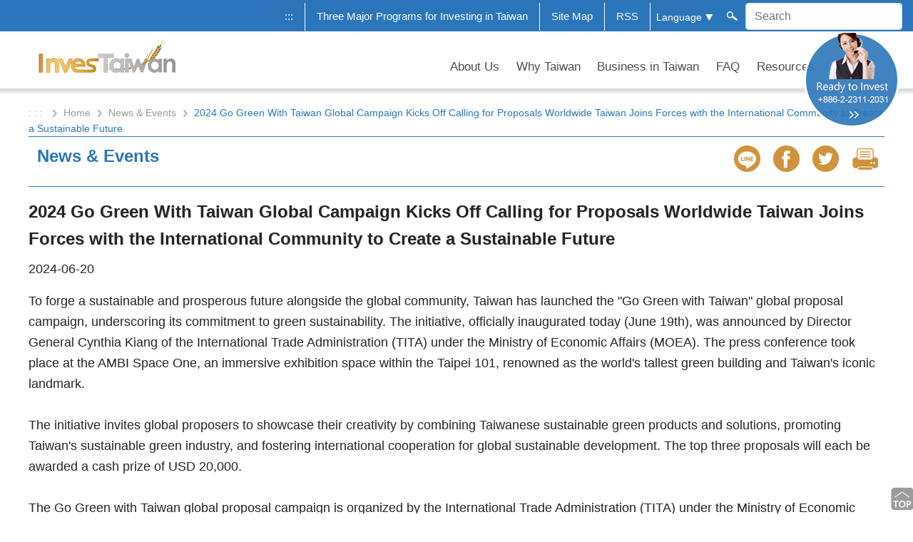

--- FILE ---
content_type: text/html;charset=UTF-8
request_url: https://investtaiwan.nat.gov.tw/newsPage62180eng?lang=eng&search=62180
body_size: 263410
content:
 





<!DOCTYPE html PUBLIC "-//W3C//DTD XHTML 1.0 Transitional//EN" "http://www.w3.org/TR/xhtml1/DTD/xhtml1-transitional.dtd">
<html xmlns="http://www.w3.org/1999/xhtml" lang="zh-Hant">


<head>
<meta http-equiv="Content-Type" content="text/html; charset=utf-8" />
<meta http-equiv="X-UA-Compatible" content="IE=edge" />
<link rel="Shortcut Icon" type="image/x-icon" href="/images/favicon-investTaiwan.ico" />
<META http-equiv="Cache-Control" content="no-store, no-cache, max-age=0" />
<META http-equiv="Pragma" content="no-cache"/>
<meta http-equiv='Content-Language' content='zh-TW' />
	

    <meta charset="utf-8" />
    <meta name="viewport" content="width=device-width, initial-scale=1.0" />
    <title>投資臺灣入口網 Invest Taiwan_News &amp; Events_2024 Go Green With Taiwan Global Campaign Kicks Off Calling for Proposals Worldwide Taiwan Joins Forces with the International Community to Create a Sustainable Future</title>    
    
    
    
    
    
        
        
            <meta name='keywords' content="投資台灣,投資,台灣投資,投資評估,投資設立,投資營運,invest,invest in Taiwan,invest Taiwan,business in Taiwan,launch and expansion,planning "/>
        
    
    
    
    <meta property="og:title" content="投資臺灣入口網 Invest Taiwan_News &amp; Events_2024 Go Green With Taiwan Global Campaign Kicks Off Calling for Proposals Worldwide Taiwan Joins Forces with the International Community to Create a Sustainable Future"/>
    
    <meta property="og:type" content="website"/>
    
    
    
    
    <meta name="googlebot" content="noarchive" />
    <meta property="og:image"  itemprop='image' content="https://172.31.72.51/images/logo-fb.jpg"/>

    
    <meta property="og: site_name" content="投資臺灣入口網 Invest Taiwan "/>

    <div id="pirnt_css_js">
        <!--選單 CSS-->
        <!--<link rel="stylesheet" type="text/css" href="cht/jvmobilemenu/jv-jquery-mobile-menu.css">-->
	<link rel="stylesheet" href="eng/NewCss2021/css/style.css">
	<link rel="stylesheet" href="eng/NewCss2021/css/j_layout.css">
	
        
        <!-- Bootstrap -->
	<link href="eng/NewCss2021/css/bootstrap.min.css" rel="stylesheet">
	<link href="eng/NewCss2021/css/investtaiwan.css" rel="stylesheet" type="text/css">
	<link href="eng/NewCss2021/css/slick.css" rel="stylesheet" type="text/css">
	<link href="eng/NewCss2021/css/slick-theme.css" rel="stylesheet" type="text/css">

        
        <link href="eng/css/tw_popup.css" rel="stylesheet" type="text/css">
        
        
            <!--要用再打開-->
        <link rel="stylesheet" href="eng/NewCss0815/css/cssPageList.css">
        <link rel="stylesheet" href="eng/NewCss2021/css/j_index.css">
        <!--<link rel="stylesheet" href="eng/NewCss2021/css/j_layout.css">-->
        <link rel="stylesheet" href="eng/NewCss2021/css/j_contentstyle.css">
        <link rel="stylesheet" href="eng/NewCss2021/css/j_program.css">
            <!--要用再打開-->
            
        <!-- jQuery (necessary for Bootstrap's JavaScript plugins) --> 
        <script src="eng/NewCss2021/js/jquery.slim.min.js"></script> 
        <script src="eng/NewCss2021/js/menu.js"></script>
        <script type="text/javascript" src="cht/NewCss0815/js/jquery-3.5.1.min.js"></script>
        
      <!-- 舊_手機的選單(漢堡)區塊 -->
        <link rel="stylesheet" type="text/css" href="eng/NewCss0815/jvmobilemenu/jv-jquery-mobile-menu.css"/>
        <link rel="stylesheet" href="eng/NewCss2021/css/revise.css">
            
        <link href="./eng/css/investmentenvironment.css" rel="stylesheet" type="text/css">
        <script src="eng/NewCss2021/js/bootstrap.bundle.min.js"></script>
        <script src="eng/NewCss2021/js/bootstrap.min.js"></script>
        <script src="eng/NewCss2021/js/slick.min.js"></script>
        <script src="eng/NewCss2021/js/investaiwan_carousel.js"></script>            
        <link rel='stylesheet' href='js/fullcalendar/jquery-ui.min.css' />
        <!--<link href='js/fullcalendar/fullcalendar.css' rel='stylesheet' />-->
        <!--<link href='js/fullcalendar/fullcalendar.print.css' rel='stylesheet' media='print' />-->
        <!--<script src='js/fullcalendar/moment.min.js'></script>-->
        <!--<script src='js/fullcalendar/jquery.min.js'></script>-->
        <!--<script src='js/fullcalendar/jquery-ui.custom.min.js'></script>-->
        <!--<script src='js/fullcalendar/fullcalendar.min.js'></script>-->
        <!--<script src='js/fullcalendar/jquery.fancybox-1.3.1.pack.js'></script>-->
        <script type="text/javascript" src="js/jquery-ui.min.js"></script>
        <script type="text/javascript" src="js/jquery.ui.datepicker-zh-TW.js"></script>
        
        <script type="text/javascript" src="js/timeline/jquery.eeyellow.Timeline.js"></script>
        
        
        <script>
        $(function() {
            $("#startDate").datepicker({dateFormat:"yy-mm-dd"});
            $("#endDate").datepicker({dateFormat:"yy-mm-dd"});
        });
        </script>
    </div>
</head>

<body class="page">
    <div id="print_top_1">
    



<script type="text/javascript">
    $(function () {
        $("#gotop").click(function () {
            jQuery("html,body").animate({
                scrollTop: 0
            }, 300);
        });
        /* 未處理  
         $(window).scroll(function() {
         if ( $(this).scrollTop() > 200){
         $('#gotop').fadeIn("fast");
         } else {
         $('#gotop').stop().fadeOut("fast");
         }
         });
         */
    });
</script>
<script>
    
    function phoneFun(searchText) {
        var states = [];
        $.ajax({
            url: 'ajaxTopFullIndexJson',
            type: 'POST',
            dataType: 'text', // 後端回應先當字串處理
            data: "searchPK=" + encodeURIComponent(searchText) + "&keywordCount=15",
            async: false, // 保持同步，和原本 Angular 寫法一致
            success: function(HData) {
                try {
                    states = parseDoubleJson(HData);
                } catch (e) {
                    console.error("JSON parse error:", e);
                    states = [];
                }
            },
            error: function () {
                console.error("AJAX 關鍵字搜尋失敗！");
            }
        });
        return states;
    }

    function parseDoubleJson(str) {
        try {
            let first = JSON.parse(str); // 先解析外層
            if (typeof first === "string") {
                return JSON.parse(first); // 再解析內層
            }
            return first;
        } catch (e) {
            console.error("解析失敗:", e);
            return [];
        }
    }

    $(document).ready(function () {
        var $input = $("#indexSearchPhone");
        var $list = $("#suggestListPhone");

        // 監聽輸入事件
        $input.on("input", function () {
            var val = $(this).val().trim();
            $list.empty().hide(); // 清空建議列表並隱藏

            if (val.length === 0) return;

            var results = phoneFun(val);
            if (Array.isArray(results) && results.length > 0) {
                results.forEach(function (state) {
                    var $item = $("<li><a href='#'>" + state + "</a></li>");
                    $item.on("click", function (e) {
                        e.preventDefault();
                        $input.val(state);
                        $list.empty().hide(); // 點擊選項後隱藏列表
                    });
                    $list.append($item);
                });
                $list.show(); // 有結果時才顯示
            }
        });

        // 點擊外部收起清單
        $(document).on("click", function (e) {
            if (!$(e.target).closest("#searchContainerPhone").length) {
                $list.empty().hide();
            }
        });
    });
</script>
<style>
    #suggestListPhone li a {
        display: block;          /* 讓整個 li 都可點擊 */
        padding: 8px 12px;
        text-decoration: none;
        color: #2B76BA;
    }

    #suggestListPhone li a:hover {
        background-color: #2B76BA; /* 藍色底 */
        color: #fff;               /* 白色文字 */
        cursor: pointer;
    }
</style>
<style type="text/css">
    <!--
    #gotop {
        position: fixed;
        /*width: 12px;*/
        right: -20px;
        bottom: -5px;    
        padding: 5px 15px;    
        color: white;
        cursor: pointer;
        z-index: 9999;
    }
    #gotop img{
        -webkit-box-shadow: none;
        box-shadow: none;
        width:40px;
    }
    -->
</style>
<div id="gotop" name="gotop"><img src="images/gotop.png" alt="go to Top" /></div>
<!--手機選單-->
<div class="mobile-nav" id="sideMenu">
    <ul class="Oneself">    
        <li class="title">
            <ul class="submenu clearfix">
                <li style="display: flex;">
                    <div class="icon_search" style="display:inline-block; float:left;  margin-right: 5%;">
                        <form id='indexSearchMobileForm' class="hidden" role="form" method="post" action='./indexSearch'  onsubmit="return chk_data(this);" data-ng-app="ngAppPhone">
                            <div id="searchContainerPhone" style="position: relative; display: inline-block; width: 180px;">
                                <input type="hidden" id="lang" name="lang" value="eng"/>
                                <input class="Search form-control"
                                       id="indexSearchPhone"
                                       name="indexSearch"
                                       type="text"
                                       title="搜尋"
                                       tabindex="0"
                                       placeholder="Search"
                                       autocomplete="off"
                                       required
                                       aria-label=""/>
                                <!-- 下拉建議清單 -->
                                <ul id="suggestListPhone" class="dropdown-menu" style="display:none; position:absolute; top:100%; left:0; width:100%; z-index: 1000;"></ul>
                            </div>
                        </form>
                    </div>
                    <p>
                        <!--<a href="./indexSearch?lang=eng"  title="Search">-->
                        <a href="#" onclick="return chk_data(indexSearchMobileForm);" title="Search">
                            <i class="bi bi-search"></i><span class="sr-only">Search</span>
                        </a>
                    </p>
                </li>
                <li ><p><a href="./siteMap?lang=eng"  title="Site Map">Site Map</a></p></li>
                <li ><p><a href="./showPagecht1135?lang=eng&search=1135&menuNum=58">Three Major Programs for Investing in Taiwan</a></p></li>
                <li ><p><a href="./homePage?lang=cht" alt="中文">中文</a></p></li>
                <li ><p><a href="./homePage?lang=eng" alt="English">English</a></p></li>
                <li ><p><a href="./homePage?lang=jpn" alt="日文">日文</a></p></li>
                <!--<li ><p><a href="./homePage?lang=chs">簡體中文</a></p></li>-->    
                <li ><p><a href="./showPagechtRSS?lang=eng&search=RSS" alt="RSS">RSS</a></p></li>
                <li ><p><a href="./homePage?lang=eng">Home</a></p></li>
            </ul>
        </li>
        <!-- 第一層-->
        
            
            
            <li>
                <h3><a href="#" title="About Us">About Us</a></h3>                    
                <!--第二層-->
                
                
                    
                    <ul class="submenu clearfix">
                            
                        
                                                       
                        
                            <li class="title"><h4>
                                    
                                    
									
										<a href="./showPage?lang=eng&amp;search=serviceCenter_07&menuNum=47" title="InvesTaiwan" target="_self">〉InvesTaiwan</a></h4></li>
									
                                    
                                
                                
                        
                            <!--第三層-->
                        
                                                    
                        
                            
							
                            
                            
								<li  class="w100"><p><a href="./showPageeng1135?lang=eng&search=1135&menuNum=47" title="Three Major Programs for Investing in Taiwan" target="_self">Three Major Programs for Investing in Taiwan</a></p></li>
							
                            
                                                                
                                    
                    </ul>
                    
                
                    
                    <ul class="submenu clearfix">
                            
                        
                                                       
                        
                                <li class="title"><h4><a href="./showPageengserviceCenter_09?lang=eng&search=serviceCenter_09&menuNum=44" title="InvesTaiwan Service Center" target="_self">〉InvesTaiwan Service Center</a></h4></li>
                        
                            <!--第三層-->
                        
                                                    
                        
                            
							
                            
                            
								<li  class="w100"><p><a href="./showPageengserviceCenter_11?lang=eng&search=serviceCenter_11&menuNum=44" title="One-Stop Services" target="_self">One-Stop Services</a></p></li>
							
                            
                                    
                            
							
                            
                            
								<li  class="w100"><p><a href="./showPageengserviceCenter_10?lang=eng&search=serviceCenter_10&menuNum=44" title="Service Process" target="_self">Service Process</a></p></li>
							
                            
                                    
                            
							
                            
                            
								<li  class="w100"><p><a href="./showPageengserviceCenter_12?lang=eng&search=serviceCenter_12&menuNum=44" title="Our Services" target="_self">Our Services</a></p></li>
							
                            
                                    
                            
							
                            
                            
								<li  class="w100"><p><a href="./showPageengserviceCenter_08?lang=eng&search=serviceCenter_08&menuNum=44" title="Service Framework" target="_self">Service Framework</a></p></li>
							
                            
                                                                
                                    
                    </ul>
                    
                
                    
                    <ul class="submenu clearfix">
                            
                        
                                                       
                        
                                <li class="title"><h4><a href="./showPageengdois00?lang=eng&search=dois00&menuNum=45" title="Department of Investment Promotion, MOEA" target="_self">〉Department of Investment Promotion, MOEA</a></h4></li>
                        
                            <!--第三層-->
                        
                                                    
                        
                            
							
                            
                            
								<li  class="w100"><p><a href="./showPageengdois01?lang=eng&search=dois01&menuNum=45" title="The resume of the Director-General" target="_self">The resume of the Director-General</a></p></li>
							
                            
                                    
                            
							
                            
                            
								<li  class="w100"><p><a href="./showPageengdois02?lang=eng&search=dois02&menuNum=45" title="Background" target="_self">Background</a></p></li>
							
                            
                                    
                            
							
                            
                            
								<li  class="w100"><p><a href="./showPageengdois03?lang=eng&search=dois03&menuNum=45" title="Missions" target="_self">Missions</a></p></li>
							
                            
                                    
                            
							
                            
                            
								<li  class="w100"><p><a href="./showPageengdois04?lang=eng&search=dois04&menuNum=45" title="Organization" target="_self">Organization</a></p></li>
							
                            
                                    
                            
							
                            
                            
								<li  class="w100"><p><a href="./showPageengdois07?lang=eng&search=dois07&menuNum=45" title="Five Major Business Areas" target="_self">Five Major Business Areas</a></p></li>
							
                            
                                    
                            
							
                            
                            
								<li  class="w100"><p><a href="./showPageengdois06?lang=eng&search=dois06&menuNum=45" title="Location" target="_self">Location</a></p></li>
							
                            
                                                                
                                    
                    </ul>
                    
                
                    
                    <ul class="submenu clearfix">
                            
                        
                                                       
                        
                            <li class="title"><h4>
                                    
                                    
									
                                    
                                        <a href="https://www.moea.gov.tw/Mns/dir_e/home/Home.aspx?menuNum=46" title="Department of Investment Review, MOEA" target="_blank">〉Department of Investment Review, MOEA</a></h4></li>
                                    
                                
                                
                        
                            <!--第三層-->
                        
                                                    
                                                    
                                    
                    </ul>
                    
                
                    
                    <ul class="submenu clearfix">
                            
                        
                                                       
                        
                            <li class="title"><h4>
                                    
                                    
									
										<a href="https://www.contacttaiwan.tw/main/index.aspx?lang=2&menuNum=50" title="Contact Taiwan" target="_blank">〉Contact Taiwan</a></h4></li>
									
                                    
                                
                                
                        
                            <!--第三層-->
                        
                                                    
                                                    
                                    
                    </ul>
                    
                                    
            </li>
        
            
            
            <li>
                <h3><a href="#" title="Why Taiwan">Why Taiwan</a></h3>                    
                <!--第二層-->
                
                
                    
                    <ul class="submenu clearfix">
                            
                        
                                                       
                        
                                <li class="title"><h4><a href="./showPageeng5290?lang=eng&search=5290&menuNum=1" title="Reasons to Invest" target="_self">〉Reasons to Invest</a></h4></li>
                        
                            <!--第三層-->
                        
                                                    
                                                    
                                    
                    </ul>
                    
                
                    
                    <ul class="submenu clearfix">
                            
                        
                                                       
                        
                            <li class="title"><h4>
                                    
                                    
									
                                    
                                        <a href="https://youtu.be/XpWArB_LsFw?menuNum=2" title="Overview" target="_blank">〉Overview</a></h4></li>
                                    
                                
                                
                        
                            <!--第三層-->
                        
                                                    
                        
                            
							
                            
                            
								<li  class="w100"><p><a href="./showPageeng412?lang=eng&search=412&menuNum=2" title="Political Environment" target="_self">Political Environment</a></p></li>
							
                            
                                    
                            
							
                            
                            
								<li  class="w100"><p><a href="./showPageeng413?lang=eng&search=413&menuNum=2" title="Economy" target="_self">Economy</a></p></li>
							
                            
                                    
                            
							
                            
                            
								<li  class="w100"><p><a href="./showPageeng414?lang=eng&search=414&menuNum=2" title="Infrastructure" target="_self">Infrastructure</a></p></li>
							
                            
                                    
                            
							
                            
                            
								<li  class="w100"><p><a href="./showPageeng415?lang=eng&search=415&menuNum=2" title="Living Style" target="_self">Living Style</a></p></li>
							
                            
                                    
                            
							
                            
                            
								<li  class="w100"><p><a href="./showPageeng3?lang=eng&search=3&menuNum=2" title="International Ranking" target="_self">International Ranking</a></p></li>
							
                            
                                    
                            
							
                            
                            
								<li  class="w100"><p><a href="./showPageeng435?lang=eng&search=435&menuNum=2" title="Statistics" target="_self">Statistics</a></p></li>
							
                            
                                                                
                                    
                    </ul>
                    
                
                    
                    <ul class="submenu clearfix">
                            
                        
                                                       
                        
                                <li class="title"><h4><a href="./showPageeng1051021?lang=eng&search=1051021&menuNum=3" title="Key Industries for Investment Promotion" target="_self">〉Key Industries for Investment Promotion</a></h4></li>
                        
                            <!--第三層-->
                        
                                                    
                        
                            
							
                            
                            
								<li  class="w100"><p><a href="./showPageeng10310021?lang=eng&search=10310021&menuNum=3" title="Infrastrutures Projects" target="_self">Infrastrutures Projects</a></p></li>
							
                            
                                    
                            
							
                            
                                <li  class="w100">
                                    
                                    
									
										<p><a href="./indNewsPageList?lang=eng&menuNum=3" title="Industry Spotlight" target="_self">Industry Spotlight</a></p>
									
                                    
                                </li>
                            
                            
                            
                                    
                            
							
                            
                                <li  class="w100">
                                    
                                    
									
										<p><a href="/showIndInfo?guid=2&amp;lang=eng&menuNum=3" title=" Big Health" target="_self"> Big Health</a></p>
									
                                    
                                </li>
                            
                            
                            
                                    
                            
							
                            
                                <li  class="w100">
                                    
                                    
									
										<p><a href="/showIndInfo?guid=6&amp;lang=eng&menuNum=3" title="Circular Economy" target="_self">Circular Economy</a></p>
									
                                    
                                </li>
                            
                            
                            
                                    
                            
							
                            
                                <li  class="w100">
                                    
                                    
									
										<p><a href="/showIndInfo?guid=9&amp;lang=eng&menuNum=3" title="Communications" target="_self">Communications</a></p>
									
                                    
                                </li>
                            
                            
                            
                                    
                            
							
                            
                                <li  class="w100">
                                    
                                    
									
										<p><a href="/showIndInfo?guid=10&amp;lang=eng&menuNum=3" title="Next-Generation Vehicle" target="_blank">Next-Generation Vehicle</a></p>
									
                                    
                                </li>
                            
                            
                            
                                    
                            
							
                            
                                <li  class="w100">
                                    
                                    
									
										<p><a href="/showIndInfo?guid=8&amp;lang=eng&menuNum=3" title="Green Energy" target="_self">Green Energy</a></p>
									
                                    
                                </li>
                            
                            
                            
                                    
                            
							
                            
                                <li  class="w100">
                                    
                                    
									
										<p><a href="/showIndInfo?guid=11&amp;lang=eng&menuNum=3" title="Cyber Security Products or Services" target="_self">Cyber Security Products or Services</a></p>
									
                                    
                                </li>
                            
                            
                            
                                    
                            
							
                            
                                <li  class="w100">
                                    
                                    
									
										<p><a href="/showIndInfo?guid=1&amp;lang=eng&menuNum=3" title="Semiconductor" target="_self">Semiconductor</a></p>
									
                                    
                                </li>
                            
                            
                            
                                    
                            
							
                            
                                <li  class="w100">
                                    
                                    
									
										<p><a href="/showIndInfo?guid=7&amp;lang=eng&menuNum=3" title="Smart Machinery" target="_self">Smart Machinery</a></p>
									
                                    
                                </li>
                            
                            
                            
                                                                
                                    
                    </ul>
                    
                
                    
                    <ul class="submenu clearfix">
                            
                        
                                                       
                        
                                <li class="title"><h4><a href="./showPageeng1031001?lang=eng&search=1031001&menuNum=4" title="Incentives" target="_self">〉Incentives</a></h4></li>
                        
                            <!--第三層-->
                        
                                                    
                        
                            
							
                            
                            
								<li  class="w100"><p><a href="./showPageeng10310016?lang=eng&search=10310016&menuNum=4" title="Tax Incentives" target="_self">Tax Incentives</a></p></li>
							
                            
                                    
                            
							
                            
                            
								<li  class="w100"><p><a href="./showPageeng10310011?lang=eng&search=10310011&menuNum=4" title="Subsidies for R&amp;D Expenditures" target="_self">Subsidies for R&amp;D Expenditures</a></p></li>
							
                            
                                    
                            
							
                            
                            
								<li  class="w100"><p><a href="./showPageeng10310015?lang=eng&search=10310015&menuNum=4" title="Incentives for Various Industrial Parks" target="_self">Incentives for Various Industrial Parks</a></p></li>
							
                            
                                    
                            
							
                            
                            
								<li  class="w100"><p><a href="./showPageeng10310014?lang=eng&search=10310014&menuNum=4" title="Government Participation in Investment" target="_self">Government Participation in Investment</a></p></li>
							
                            
                                    
                            
							
                            
                            
								<li  class="w100"><p><a href="./showPageeng10910015?lang=eng&search=10910015&menuNum=4" title="Incentives of Municipal Governments" target="_self">Incentives of Municipal Governments</a></p></li>
							
                            
                                                                
                                    
                    </ul>
                    
                
                    
                    <ul class="submenu clearfix">
                            
                        
                                                       
                        
                                <li class="title"><h4><a href="./showPageeng1031004?lang=eng&search=1031004&menuNum=5" title="Important Policies" target="_self">〉Important Policies</a></h4></li>
                        
                            <!--第三層-->
                        
                                                    
                        
                            
							
                            
                            
								<li  class="w100"><p><a href="./showPageengPolicy11309?lang=eng&search=Policy11309&menuNum=5" title="Five Trusted Industry Sectors" target="_self">Five Trusted Industry Sectors</a></p></li>
							
                            
                                    
                            
							
                            
                            
								<li  class="w100"><p><a href="./showPageeng107030203?lang=eng&search=107030203&menuNum=5" title="Forward-looking Infrastructure Development Program" target="_self">Forward-looking Infrastructure Development Program</a></p></li>
							
                            
                                    
                            
							
                            
                            
								<li  class="w100"><p><a href="./showPageeng107030201?lang=eng&search=107030201&menuNum=5" title="Act for the Recruitment and Employment of Foreign Professionals" target="_self">Act for the Recruitment and Employment of Foreign Professionals</a></p></li>
							
                            
                                    
                            
							
                            
                            
								<li  class="w100"><p><a href="./showPageengPolicy111_01?lang=eng&search=Policy111_01&menuNum=5" title="Promoting the Six Core Strategic Industries" target="_self">Promoting the Six Core Strategic Industries</a></p></li>
							
                            
                                    
                            
							
                            
                            
								<li  class="w100"><p><a href="./showPageeng10407292?lang=eng&search=10407292&menuNum=5" title="Global Innovation and R&amp;D Partnership Plan" target="_self">Global Innovation and R&amp;D Partnership Plan</a></p></li>
							
                            
                                                                
                                    
                    </ul>
                    
                
                    
                    <ul class="submenu clearfix">
                            
                        
                                                       
                        
                            <li class="title"><h4>
                                    
                                    
									
										<a href="./showSuccessList?lang=eng&menuNum=6" title="Success Stories" target="_self">〉Success Stories</a></h4></li>
									
                                    
                                
                                
                        
                            <!--第三層-->
                        
                                                    
                        
                            
							
                            
                                <li  class="w100">
                                    
                                    
									
										<p><a href="./showSuccessList?lang=eng&amp;search=2&menuNum=6" title="Foreign Investment" target="_self">Foreign Investment</a></p>
									
                                    
                                </li>
                            
                            
                            
                                    
                            
							
                            
                                <li  class="w100">
                                    
                                    
									
										<p><a href="./showSuccessList?lang=eng&amp;search=4&menuNum=6" title="Multinational R&amp;D center in Taiwan" target="_self">Multinational R&amp;D center in Taiwan</a></p>
									
                                    
                                </li>
                            
                            
                            
                                    
                            
							
                            
                                <li  class="w100">
                                    
                                    
									
										<p><a href="./showSuccessList?lang=eng&amp;search=1&menuNum=6" title="Taiwanese Company Investment" target="_self">Taiwanese Company Investment</a></p>
									
                                    
                                </li>
                            
                            
                            
                                                                
                                    
                    </ul>
                    
                
                    
                    <ul class="submenu clearfix">
                            
                        
                                                       
                        
                            <li class="title"><h4>
                                    
                                    
									
										<a href="./showInvestInfoPage?lang=eng&amp;IIFCity=22&amp;menuNum=137&menuNum=57" title="Investment Environment Across Taiwan" target="_self">〉Investment Environment Across Taiwan</a></h4></li>
									
                                    
                                
                                
                        
                            <!--第三層-->
                        
                                                    
                                                    
                                    
                    </ul>
                    
                                    
            </li>
        
            
            
            <li>
                <h3><a href="#" title="Business in Taiwan">Business in Taiwan</a></h3>                    
                <!--第二層-->
                
                
                    
                    <ul class="submenu clearfix">
                            
                        
                                                       
                        
                                <li class="title"><h4><a href="./showPageengInvestmentStatus?lang=eng&search=InvestmentStatus&menuNum=7" title="How to Invest" target="_self">〉How to Invest</a></h4></li>
                        
                            <!--第三層-->
                        
                                                    
                        
                            
							
                            
                            
								<li  class="w100"><p><a href="./showPageengInvestmentStatus01?lang=eng&search=InvestmentStatus01&menuNum=7" title="Overseas Chinese and Foreign Investment" target="_self">Overseas Chinese and Foreign Investment</a></p></li>
							
                            
                                    
                            
							
                            
                            
								<li  class="w100"><p><a href="./showPageengInvestmentStatus02?lang=eng&search=InvestmentStatus02&menuNum=7" title="Domestic Companies" target="_self">Domestic Companies</a></p></li>
							
                            
                                                                
                                    
                    </ul>
                    
                
                    
                    <ul class="submenu clearfix">
                            
                        
                                                       
                        
                            <li class="title"><h4>
                                    
                                    
									
										<a href="./showPageenglandQA?lang=eng&amp;search=landQA&amp;menuNum=48&menuNum=48" title="Find Appropriate Land" target="_self">〉Find Appropriate Land</a></h4></li>
									
                                    
                                
                                
                        
                            <!--第三層-->
                        
                                                    
                        
                            
							
                            
                            
								<li  class="w100"><p><a href="./showPageenglandQA?lang=eng&search=landQA&menuNum=48" title="InvesTaiwan&rsquo;s land matching service" target="_self">InvesTaiwan&rsquo;s land matching service</a></p></li>
							
                            
                                    
                            
							
                            
                            
								<li  class="w100"><p><a href="./showPageenglandLaw?lang=eng&search=landLaw&menuNum=48" title="Land-related Laws and Regulations" target="_self">Land-related Laws and Regulations</a></p></li>
							
                            
                                    
                            
							
                            
                                <li  class="w100">
                                    
                                    
                                        <p><a onclick="popupDivCheck('https://lvr.land.moi.gov.tw/')" title="Land Price Inquiries" target="_blank">Land Price Inquiries</a></p><!-- B -->
									
									
                                    
                                </li>
                            
                            
                            
                                                                
                                    
                    </ul>
                    
                
                    
                    <ul class="submenu clearfix">
                            
                        
                                                       
                        
                                <li class="title"><h4><a href="./showPageeng9?lang=eng&search=9&menuNum=8" title="Operating Locations" target="_self">〉Operating Locations</a></h4></li>
                        
                            <!--第三層-->
                        
                                                    
                        
                            
							
                            
                                <li  class="w100">
                                    
                                    
									
                                    
                                        <p><a href="https://land.bip.gov.tw/supply/?menuNum=8" title="Industrial Parks" target="_blank">Industrial Parks</a></p>
                                    
                                </li>
                            
                            
                            
                                    
                            
							
                            
                            
								<li  class="w100"><p><a href="./showPageeng249?lang=eng&search=249&menuNum=8" title="Technology Industrial Parks" target="_self">Technology Industrial Parks</a></p></li>
							
                            
                                    
                            
							
                            
                            
								<li  class="w100"><p><a href="./showPageeng232?lang=eng&search=232&menuNum=8" title="Science Parks" target="_self">Science Parks</a></p></li>
							
                            
                                    
                            
							
                            
                            
								<li  class="w100"><p><a href="./showPageeng448?lang=eng&search=448&menuNum=8" title="Agricultural Technology Park Administration Center" target="_self">Agricultural Technology Park Administration Center</a></p></li>
							
                            
                                    
                            
							
                            
                            
								<li  class="w100"><p><a href="./showPageeng248?lang=eng&search=248&menuNum=8" title="Free Trade Ports" target="_self">Free Trade Ports</a></p></li>
							
                            
                                    
                            
							
                            
                            
								<li  class="w100"><p><a href="./showPageeng449?lang=eng&search=449&menuNum=8" title="Environmental Science and Technology Parks" target="_self">Environmental Science and Technology Parks</a></p></li>
							
                            
                                                                
                                    
                    </ul>
                    
                
                    
                    <ul class="submenu clearfix">
                            
                        
                                                       
                        
                                <li class="title"><h4><a href="./showPageeng7?lang=eng&search=7&menuNum=9" title="Introduction of Taiwan Tax System" target="_self">〉Introduction of Taiwan Tax System</a></h4></li>
                        
                            <!--第三層-->
                        
                                                    
                        
                            
							
                            
                            
								<li  class="w100"><p><a href="./showPageeng701?lang=eng&search=701&menuNum=9" title="National Taxes" target="_self">National Taxes</a></p></li>
							
                            
                                    
                            
							
                            
                            
								<li  class="w100"><p><a href="./showPageeng702?lang=eng&search=702&menuNum=9" title="Local Taxes" target="_self">Local Taxes</a></p></li>
							
                            
                                                                
                                    
                    </ul>
                    
                
                    
                    <ul class="submenu clearfix">
                            
                        
                                                       
                        
                                <li class="title"><h4><a href="./showPageeng11?lang=eng&search=11&menuNum=10" title="Human Resources" target="_self">〉Human Resources</a></h4></li>
                        
                            <!--第三層-->
                        
                                                    
                        
                            
							
                            
                            
								<li  class="w100"><p><a href="./showPageeng16?lang=eng&search=16&menuNum=10" title="Relevant Laws and Regulations" target="_self">Relevant Laws and Regulations</a></p></li>
							
                            
                                    
                            
							
                            
                            
								<li  class="w100"><p><a href="./showPageeng15?lang=eng&search=15&menuNum=10" title="Industrial Relations" target="_self">Industrial Relations</a></p></li>
							
                            
                                    
                            
							
                            
                            
								<li  class="w100"><p><a href="./showPageeng13?lang=eng&search=13&menuNum=10" title="Human Resources and Compensation Benchmark Analysis" target="_self">Human Resources and Compensation Benchmark Analysis</a></p></li>
							
                            
                                                                
                                    
                    </ul>
                    
                
                    
                    <ul class="submenu clearfix">
                            
                        
                                                       
                        
                                <li class="title"><h4><a href="./showPageeng12?lang=eng&search=12&menuNum=11" title="Business Expenses" target="_self">〉Business Expenses</a></h4></li>
                        
                            <!--第三層-->
                        
                                                    
                        
                            
							
                            
                            
								<li  class="w100"><p><a href="./showPageeng95?lang=eng&search=95&menuNum=11" title="Utilities Expenses" target="_self">Utilities Expenses</a></p></li>
							
                            
                                    
                            
							
                            
                            
								<li  class="w100"><p><a href="./showPageeng96?lang=eng&search=96&menuNum=11" title="Environmental Protect Expenses" target="_self">Environmental Protect Expenses</a></p></li>
							
                            
                                    
                            
							
                            
                            
								<li  class="w100"><p><a href="./showPageeng97?lang=eng&search=97&menuNum=11" title="Telecommunication Expenses" target="_self">Telecommunication Expenses</a></p></li>
							
                            
                                                                
                                    
                    </ul>
                    
                
                    
                    <ul class="submenu clearfix">
                            
                        
                                                       
                        
                                <li class="title"><h4><a href="./showPageeng1031003?lang=eng&search=1031003&menuNum=12" title="Laws &amp; Regulations" target="_self">〉Laws &amp; Regulations</a></h4></li>
                        
                            <!--第三層-->
                        
                                                    
                        
                            
							
                            
                            
								<li  class="w100"><p><a href="./showPageeng10310031?lang=eng&search=10310031&menuNum=12" title="Overseas Chinese and Foreign Investment" target="_self">Overseas Chinese and Foreign Investment</a></p></li>
							
                            
                                    
                            
							
                            
                            
								<li  class="w100"><p><a href="./showPageeng10310032?lang=eng&search=10310032&menuNum=12" title="Taxes and Custom" target="_self">Taxes and Custom</a></p></li>
							
                            
                                    
                            
							
                            
                            
								<li  class="w100"><p><a href="./showPageeng10310033?lang=eng&search=10310033&menuNum=12" title="Labor and Entry/Exit Regulations" target="_self">Labor and Entry/Exit Regulations</a></p></li>
							
                            
                                    
                            
							
                            
                            
								<li  class="w100"><p><a href="./showPageeng10310034?lang=eng&search=10310034&menuNum=12" title="Financial Services Regulations" target="_self">Financial Services Regulations</a></p></li>
							
                            
                                    
                            
							
                            
                            
								<li  class="w100"><p><a href="./showPageeng10310036?lang=eng&search=10310036&menuNum=12" title="Enterprises in Special Zones" target="_self">Enterprises in Special Zones</a></p></li>
							
                            
                                                                
                                    
                    </ul>
                    
                
                    
                    <ul class="submenu clearfix">
                            
                        
                                                       
                        
                            <li class="title"><h4>
                                    
                                    
									
										<a href="./smartIndexPage?lang=eng&menuNum=28" title="Help with Investment Applications" target="_self">〉Help with Investment Applications</a></h4></li>
									
                                    
                                
                                
                        
                            <!--第三層-->
                        
                                                    
                                                    
                                    
                    </ul>
                    
                                    
            </li>
        
            
            
            <li>
                <h3><a href="#" title="Resources">Resources</a></h3>                    
                <!--第二層-->
                
                
                    
                    <ul class="submenu clearfix">
                            
                        
                                                       
                        
                                <li class="title"><h4><a href="./showPageeng127?lang=eng&search=127&menuNum=24" title="Downloads" target="_self">〉Downloads</a></h4></li>
                        
                            <!--第三層-->
                        
                                                    
                                                    
                                    
                    </ul>
                    
                
                    
                    <ul class="submenu clearfix">
                            
                        
                                                       
                        
                            <li class="title"><h4>
                                    
                                    
									
										<a href="./showVideo?lang=eng&menuNum=25" title="Multimedia" target="_self">〉Multimedia</a></h4></li>
									
                                    
                                
                                
                        
                            <!--第三層-->
                        
                                                    
                                                    
                                    
                    </ul>
                    
                
                    
                    <ul class="submenu clearfix">
                            
                        
                                                       
                        
                                <li class="title"><h4><a href="./showPageeng1110?lang=eng&search=1110&menuNum=26" title="Links Directory" target="_self">〉Links Directory</a></h4></li>
                        
                            <!--第三層-->
                        
                                                    
                                                    
                                    
                    </ul>
                    
                
                    
                    <ul class="submenu clearfix">
                            
                        
                                                       
                        
                                <li class="title"><h4><a href="./showPageengactivity?lang=eng&search=activity&menuNum=49" title="Activities &amp; Photos" target="_self">〉Activities &amp; Photos</a></h4></li>
                        
                            <!--第三層-->
                        
                                                    
                                                    
                                    
                    </ul>
                    
                
                    
                    <ul class="submenu clearfix">
                            
                        
                                                       
                        
                                <li class="title"><h4><a href="./showPageeng427?lang=eng&search=427&menuNum=52" title="Services presence" target="_self">〉Services presence</a></h4></li>
                        
                            <!--第三層-->
                        
                                                    
                                                    
                                    
                    </ul>
                    
                
                    
                    <ul class="submenu clearfix">
                            
                        
                                                       
                        
                                <li class="title"><h4><a href="./showPageeng10310055?lang=eng&search=10310055&menuNum=53" title="Government Resources" target="_self">〉Government Resources</a></h4></li>
                        
                            <!--第三層-->
                        
                                                    
                                                    
                                    
                    </ul>
                    
                
                    
                    <ul class="submenu clearfix">
                            
                        
                                                       
                        
                            <li class="title"><h4>
                                    
                                    
									
										<a href="./faqQPage?lang=eng&menuNum=54" title="FAQ" target="_self">〉FAQ</a></h4></li>
									
                                    
                                
                                
                        
                            <!--第三層-->
                        
                                                    
                                                    
                                    
                    </ul>
                    
                
                    
                    <ul class="submenu clearfix">
                            
                        
                                                       
                        
                            <li class="title"><h4>
                                    
                                    
									
										<a href="./epaperOrderPage?lang=eng&menuNum=55" title="Newsletter Subscription" target="_self">〉Newsletter Subscription</a></h4></li>
									
                                    
                                
                                
                        
                            <!--第三層-->
                        
                                                    
                                                    
                                    
                    </ul>
                    
                
                    
                    <ul class="submenu clearfix">
                            
                        
                                                       
                        
                            <li class="title"><h4>
                                    
                                    
									
										<a href="./showPage?lang=eng&amp;search=serviceCenter_03&menuNum=56" title="Contact Us" target="_self">〉Contact Us</a></h4></li>
									
                                    
                                
                                
                        
                            <!--第三層-->
                        
                                                    
                                                    
                                    
                    </ul>
                    
                
                    
                    <ul class="submenu clearfix">
                            
                        
                                                       
                        
                            <li class="title"><h4>
                                    
                                    
									
										<a href="./surveyPage?lang=eng&amp;key=10501&menuNum=27" title="Website Satisfaction Survey" target="_self">〉Website Satisfaction Survey</a></h4></li>
									
                                    
                                
                                
                        
                            <!--第三層-->
                        
                                                    
                                                    
                                    
                    </ul>
                    
                
                    
                    <ul class="submenu clearfix">
                            
                        
                                                       
                        
                                <li class="title"><h4><a href="./showPageengRSS?lang=eng&search=RSS&menuNum=51" title="RSS" target="_self">〉RSS</a></h4></li>
                        
                            <!--第三層-->
                        
                                                    
                                                    
                                    
                    </ul>
                    
                                    
            </li>
          
    </ul>
</div>

    </div>
    
    <div id="print_top_2">
        <script src="https://cdnjs.cloudflare.com/ajax/libs/gsap/latest/TweenMax.min.js"></script>
    <!--<script src="eng/jvmobilemenu/jv-jquery-mobile-menu-min.js"></script>-->
    
    <script src="cht/jvmobilemenu/jv-jquery-mobile-menu-min-ekera-version.js"></script>
    <script src="eng/js/script-right.js"></script>
    
        <script>
            function chk_data(data) {
                if (data.indexSearch.value ===null || data.indexSearch.value ==="" || data.indexSearch.value.replace(/\s+/g, "") === "") {
                    alert("請輸入關鍵字!");
                    return false;
                } else {                    
                    data.submit();
                }
            }
        </script>
    
        








<style>
    
    /* 預設樣式 */
    #topmenu {
        background-color: #2B76BA;
    }
    #j_top_contact {
        top:40px;
    }
    

    .festival-contact {
        top: auto !important;
        bottom: 0 !important;
        width: 100px !important;
        height: 100px !important;
    }
</style>


<script>
    
    function topFun(searchText) {
        var states = [];
        $.ajax({
            url: 'ajaxTopFullIndexJson',
            type: 'POST',
            dataType: 'text', // 後端回應先當字串處理
            data: "searchPK=" + encodeURIComponent(searchText) + "&keywordCount=15",
            async: false, // 和原本 Angular 寫法一樣，保持同步
            success: function (HData) {
                try {
                    // HData 可能已經是字串形式的陣列
                    states = parseDoubleJson(HData);
                } catch (e) {
                    console.error("JSON parse error:", e);
                    states = [];
                }
            },
            error: function () {
                console.error("AJAX 關鍵字搜尋失敗！");
            }
        });
        return states;
    }

    function parseDoubleJson(str) {
        try {
            let first = JSON.parse(str); // 先解析外層
            if (typeof first === "string") {
                return JSON.parse(first); // 再解析內層
            }
            return first;
        } catch (e) {
            console.error("解析失敗:", e);
            return [];
        }
    }

    $(document).ready(function () {
        var $input = $("#indexSearchPC");
        var $list = $("#suggestList");

        // 監聽輸入事件
        $input.on("input", function () {
            var val = $(this).val().trim();
            $list.empty().hide(); // 清空建議列表並隱藏

            if (val.length === 0)
                return;

            var results = topFun(val);
            if (Array.isArray(results) && results.length > 0) {
                results.forEach(function (state) {
                    var $item = $("<li><a href='#'>" + state + "</a></li>");
                    $item.on("click", function (e) {
                        e.preventDefault();
                        $input.val(state);
                        $list.empty().hide(); // 清空建議列表並隱藏
                    });
                    $list.append($item);
                });
                $list.show(); // 有結果時才顯示
            }
        });

        // 點擊外部收起清單
        $(document).on("click", function (e) {
            if (!$(e.target).closest("#searchContainer").length) {
                $list.empty().hide();
            }
        });
    });
</script>
<style>
    #suggestList li a {
        display: block;          /* 讓整個 li 都可點擊 */
        padding: 8px 12px;
        text-decoration: none;
        color: #2B76BA;
    }

    #suggestList li a:hover {
        background-color: #2B76BA; /* 藍色底 */
        color: #fff;               /* 白色文字 */
        cursor: pointer;
    }
</style>
<!--Fixed top-->
<div class="fixed-top">
    <!--Web網頁選單-->
    <!--header link-->
    <div class="container-fluid pt-1 d-none d-xl-block" id="topmenu">
        <ul class="nav justify-content-end">
            <li class="nav-item"><a class="nav-link small text-light border-light border-right" href="#Accesskey_U" id="Accesskey_U"  accesskey="U"  title="上方選單連結區，此區塊列有本網站的主要連結">:::</a></li>
            <!--<li class="nav-item"><a class="nav-link small text-light border-light border-right" href="./homePage?lang=eng" alt="Home" title="Home">Home</a></li>-->
            <li class="nav-item"><a class="nav-link small text-light border-light border-right" href="./showPage?lang=eng&search=1135&menuNum=58" alt="Three Major Programs for Investing in Taiwan" title="Three Major Programs for Investing in Taiwan">Three Major Programs for Investing in Taiwan</a></li>
            <!--<li class="nav-item"><a class="nav-link small text-small text-light border-light border-right" href="./faqQPage?lang=eng" alt="FAQ" title="FAQ">FAQ</a></li>-->            
            <!--<li class="nav-item"><a class="nav-link small text-small text-light border-light border-right" href="./showPage?lang=eng&search=serviceCenter_03" alt="Contact Us" title="Contact Us">Contact Us</a>-->
            <li class="nav-item"><a class="nav-link small text-small text-light border-light border-right" href="./siteMap?lang=eng" alt="Site Map" title="Site Map">Site Map</a>
            <li class="nav-item"><a class="nav-link small text-small text-light border-light border-right" href="./showPagechtRSS?lang=eng&search=RSS" charset="none_line" alt="RSS(Open Window)" title="RSS">RSS</a>
            <li class="nav-item">
                <select name="Language" class="j_header_select01" id="languageID"  title="Language">
                    <option value="" title="Language">Language</option>
                    <option value="cht" title="正體中文">中文</option>
                    <option value="eng" title="English">English</option>
                    <option value="jpn" title="日文">日文</option>
                </select>
            </li>
            <li class="nav-item">
                <a href="#" onclick="return chk_data(indexSearchForm);" title="Search"><img src="./eng/NewCss0815/images/layout/header_search_icon.png"  class="j_img" alt="header_search_icon" /></a>
                <div class="icon_search" style="display:inline-block">
                    <form id='indexSearchForm' class="hidden" role="form" method="post" action='./indexSearch' data-ng-app="ngAppTopPC" onsubmit="return chk_data(this);">
                        <input type = "hidden" name = "isIns" value="T" /> 
                        <input type = "hidden" name = "searchKeyType" value="top" />
                        <input type="hidden" id="lang" name="lang" value="eng"/>
                        <div id="searchContainer" style="position: relative; display: inline-block; width: 220px;">
                            <label for="indexSearchPC" style="display: none;">請輸入關鍵字</label>
                            <input class="Search form-control"
                                   id="indexSearchPC"
                                   name="indexSearch"
                                   type="text"
                                   title="搜尋"
                                   maxlength="50"
                                   tabindex="0"
                                   placeholder="Search"
                                   autocomplete="off"
                                   required
                                   aria-label=""/>
                            <!-- 下拉建議清單 -->
                            <ul id="suggestList" class="dropdown-menu" style="display:none; position:absolute; top:100%; left:0; width:100%; z-index: 1000;"></ul>
                        </div>
                    </form>  
                </div>
            </li>
            <!--            <li class="nav-item"><a class="nav-link" href="#">
                                <i class="bi-grid" style="color:white"></i>
                            </a>
                        </li>-->
        </ul>
    </div>
    <!--header link end-->	
    <script>
        //滑鼠點擊時不要顯示 outline
        document.body.addEventListener('mousedown', function () {
            document.body.classList.add('using-mouse');
        });

        document.body.addEventListener('keydown', function (e) {
            if (e.key === 'Tab') {
                document.body.classList.remove('using-mouse');
            }
        });
    </script>

    <script type="text/javascript">
        function langChange(input_1) {
            window.location.href = './homePage?lang=' + encodeURIComponent(input_1);
        }
        
        var redirUrl;
        function popupDivCheck(linkUrl) {
            $('#popupDiv').css("visibility", "visible");
            $('#popupDiv').css("opacity", "1");
            redirUrl = linkUrl;
        }
        function redirToUrl() {
//            window.open(redirUrl, '_blank', 'left=0, toolbar=no, menubar=no, scrollbars=no, resizable=no,location=no, status=no');
        
            window.open(redirUrl, '_blank');
            popupDivClose();
        
        
        }
        function popupDivClose() {
            $('#popupDiv').css("visibility", "hidden");
            $('#popupDiv').css("opacity", "0");
//            console.log(linkUrl);
        }
        
        //上方四大項類別(鍵盤Enter操作後顯示)
        $(document).ready(function () {
            $('[name*=outside]').keydown(function (event) {
                if (event.which === 13 || event.keyCode === 13) {
                    $('[name*=inside]').hide();
                    var name = $(this).attr('name');
                    var num = name.substr(name.length - 1, 1);
//                    console.log("this-name- " + $(this).attr('name'));
//                    console.log("name- " + name);
//                    console.log("Key: " + event.which);
                    $("[name*=inside" + num + "]").show();
//                    console.log("inside--"+ $("#inside0").find('h4').html());
                }
                ;
            });
            //語言轉換
            $('#languageID').on('click', function () {
                if ($(this).val() !== '') {
                    var input_1 = $(this).val();
                    var addressStr = location.search;
                    if (input_1 === 'eng') {
                        if (addressStr.indexOf('lang=jpn') > -1 || addressStr.indexOf('lang=cht') > -1) {
                            addressStr = addressStr.replace('lang=cht', 'lang=' + input_1);
                            addressStr = addressStr.replace('lang=jpn', 'lang=' + input_1);
                        } else {

                        }
                    } else if (input_1 === 'jpn') {
                        if (addressStr.indexOf('lang=eng') > -1 || addressStr.indexOf('lang=cht') > -1) {
                            addressStr = addressStr.replace('lang=eng', 'lang=' + input_1);
                            addressStr = addressStr.replace('lang=cht', 'lang=' + input_1);
                        } else {
                        }
                    } else {
                        if (addressStr.indexOf('lang=eng') > -1 || addressStr.indexOf('lang=jpn') > -1) {
                            addressStr = addressStr.replace('lang=eng', 'lang=' + input_1);
                            addressStr = addressStr.replace('lang=jpn', 'lang=' + input_1);
                        } else {
                        }
                    }
                    if (location.pathname === '/' && location.search.length === 0) {
                        addressStr = 'homePage?lang=' + input_1;
                    } else if (location.pathname === '/homePage' && location.search.length === 0) {
                        addressStr = '?lang=' + input_1;
                    }
                    window.location.href = '.' + location.pathname + addressStr;
                }
            });
            $('#indexType').on('change', function () {
                if ($(this).val() !== '') {
                    switch ($(this).val()) {
                        case 'investTW':
                        {
                            window.location.href = './homePage?lang=eng';
                            break;
                        }
                        case 'twBusiness':
                        {
                            window.location.href = './twBusiness?lang=eng';
                            break;
                        }
                    }
                }
            });
        
            var indexType = $('#indexType').val();
            if (location.pathname.indexOf('twBusiness') > -1 || location.pathname.toLowerCase().indexOf('business') > -1) {
                $('#indexType option[value=twBusiness]').attr("selected", true);
            } else {
                $('#indexType option[value=investTW]').attr("selected", true);
            }
        });
    </script>

    

    <!--header logo-menu 2021 新版選單-目前用舊版選單-->
    <!--    <nav class="navbar navbar-expand-xl navbar-light bg-white shadow-sm py-0">
            <a class="navbar-brand py-0" href="./homePage?lang=eng"><img src="eng/NewCss2021/images/headerlogo.png" width="220" height="80" alt=""/><p style=" display:none;">Invest Taiwan 投資臺灣入口網</p></a>
            <button class="navbar-toggler" type="button" data-toggle="collapse"  data-target="#navbarSupportedContent" aria-controls="navbarSupportedContent" aria-expanded="false" aria-label="Toggle navigation"><span class="navbar-toggler-icon"></span></button>
            <div class="collapse navbar-collapse" id="navbarSupportedContent">
                <ul class="navbar-nav mr-auto">
    
    
        
                        
        
        <li class="nav-item dropdown">
            <a href="#">
                <a class="nav-link dropdown-toggle text-dark" href="#" id="navbarDropdownMenuLink0" role="button" data-toggle="dropdown" aria-expanded="false"  name="outside0">About Us</a>
                <ul class="dropdown-menu rounded-0" aria-labelledby="navbarDropdownMenuLink">
        
        
            
            

            <li class="dropdown-submenu">
            
                
                
                <a <a class="dropdown-item dropdown-toggle" href="./showPage?lang=eng&amp;search=serviceCenter_07&menuNum=47" target="_self">〉InvesTaiwan</a>
            
            
            
            
            <ul class="dropdown-menu rounded-0">
            
                
                 
                
                <li><a class="dropdown-item"  href="./showPageeng1135?lang=eng&search=1135&menuNum=47" target="_self">Three Major Programs for Investing in Taiwan</a></li>
                
            
    </ul>     
</li>
        
            
            

            <li class="dropdown-submenu">
            
            <a class="dropdown-item dropdown-toggle" href="./showPageengserviceCenter_09?lang=eng&search=serviceCenter_09&menuNum=44" target="_self">〉InvesTaiwan Service Center</a>
            
            
            <ul class="dropdown-menu rounded-0">
            
                
                 
                
                <li><a class="dropdown-item"  href="./showPageengserviceCenter_11?lang=eng&search=serviceCenter_11&menuNum=44" target="_self">One-Stop Services</a></li>
                
            
                
                 
                
                <li><a class="dropdown-item"  href="./showPageengserviceCenter_10?lang=eng&search=serviceCenter_10&menuNum=44" target="_self">Service Process</a></li>
                
            
                
                 
                
                <li><a class="dropdown-item"  href="./showPageengserviceCenter_12?lang=eng&search=serviceCenter_12&menuNum=44" target="_self">Our Services</a></li>
                
            
                
                 
                
                <li><a class="dropdown-item"  href="./showPageengserviceCenter_08?lang=eng&search=serviceCenter_08&menuNum=44" target="_self">Service Framework</a></li>
                
            
    </ul>     
</li>
        
            
            

            <li class="dropdown-submenu">
            
            <a class="dropdown-item dropdown-toggle" href="./showPageengdois00?lang=eng&search=dois00&menuNum=45" target="_self">〉Department of Investment Promotion, MOEA</a>
            
            
            <ul class="dropdown-menu rounded-0">
            
                
                 
                
                <li><a class="dropdown-item"  href="./showPageengdois01?lang=eng&search=dois01&menuNum=45" target="_self">The resume of the Director-General</a></li>
                
            
                
                 
                
                <li><a class="dropdown-item"  href="./showPageengdois02?lang=eng&search=dois02&menuNum=45" target="_self">Background</a></li>
                
            
                
                 
                
                <li><a class="dropdown-item"  href="./showPageengdois03?lang=eng&search=dois03&menuNum=45" target="_self">Missions</a></li>
                
            
                
                 
                
                <li><a class="dropdown-item"  href="./showPageengdois04?lang=eng&search=dois04&menuNum=45" target="_self">Organization</a></li>
                
            
                
                 
                
                <li><a class="dropdown-item"  href="./showPageengdois07?lang=eng&search=dois07&menuNum=45" target="_self">Five Major Business Areas</a></li>
                
            
                
                 
                
                <li><a class="dropdown-item"  href="./showPageengdois06?lang=eng&search=dois06&menuNum=45" target="_self">Location</a></li>
                
            
    </ul>     
</li>
        
            
            

            <li class="dropdown-submenu">
            
                
                <a class="dropdown-item dropdown-toggle" href="https://www.moea.gov.tw/Mns/dir_e/home/Home.aspx" target="_blank">〉Department of Investment Review, MOEA</a>
                
            
            
            
            
            <ul class="dropdown-menu rounded-0">
            
    </ul>     
</li>
        
            
            

            <li class="dropdown-submenu">
            
                
                <a class="dropdown-item dropdown-toggle" href="https://www.contacttaiwan.tw/main/index.aspx?lang=2" target="_blank">〉Contact Taiwan</a>
                
            
            
            
            
            <ul class="dropdown-menu rounded-0">
            
    </ul>     
</li>
            
    </ul>
</li>
    
        
                        
        
        <li class="nav-item dropdown">
            <a href="#">
                <a class="nav-link dropdown-toggle text-dark" href="#" id="navbarDropdownMenuLink1" role="button" data-toggle="dropdown" aria-expanded="false"  name="outside1">Why Taiwan</a>
                <ul class="dropdown-menu rounded-0" aria-labelledby="navbarDropdownMenuLink">
        
        
            
            

            <li class="dropdown-submenu">
            
            <a class="dropdown-item dropdown-toggle" href="./showPageeng5290?lang=eng&search=5290&menuNum=1" target="_self">〉Reasons to Invest</a>
            
            
            <ul class="dropdown-menu rounded-0">
            
    </ul>     
</li>
        
            
            

            <li class="dropdown-submenu">
            
                
                <a class="dropdown-item dropdown-toggle" href="https://youtu.be/XpWArB_LsFw" target="_blank">〉Overview</a>
                
            
            
            
            
            <ul class="dropdown-menu rounded-0">
            
                
                 
                
                <li><a class="dropdown-item"  href="./showPageeng412?lang=eng&search=412&menuNum=2" target="_self">Political Environment</a></li>
                
            
                
                 
                
                <li><a class="dropdown-item"  href="./showPageeng413?lang=eng&search=413&menuNum=2" target="_self">Economy</a></li>
                
            
                
                 
                
                <li><a class="dropdown-item"  href="./showPageeng414?lang=eng&search=414&menuNum=2" target="_self">Infrastructure</a></li>
                
            
                
                 
                
                <li><a class="dropdown-item"  href="./showPageeng415?lang=eng&search=415&menuNum=2" target="_self">Living Style</a></li>
                
            
                
                 
                
                <li><a class="dropdown-item"  href="./showPageeng3?lang=eng&search=3&menuNum=2" target="_self">International Ranking</a></li>
                
            
                
                 
                
                <li><a class="dropdown-item"  href="./showPageeng435?lang=eng&search=435&menuNum=2" target="_self">Statistics</a></li>
                
            
    </ul>     
</li>
        
            
            

            <li class="dropdown-submenu">
            
            <a class="dropdown-item dropdown-toggle" href="./showPageeng1051021?lang=eng&search=1051021&menuNum=3" target="_self">〉Key Industries for Investment Promotion</a>
            
            
            <ul class="dropdown-menu rounded-0">
            
                
                 
                
                <li><a class="dropdown-item"  href="./showPageeng10310021?lang=eng&search=10310021&menuNum=3" target="_self">Infrastrutures Projects</a></li>
                
            
                
                 
                
                    <li>
                    
                    <a class="dropdown-item" href="./indNewsPageList?lang=eng&menuNum=3" target="_self">Industry Spotlight</a>
                    </li>
                
                
                
            
                
                 
                
                    <li>
                    
                    <a class="dropdown-item" href="/showIndInfo?guid=2&amp;lang=eng&menuNum=3" target="_self"> Big Health</a>
                    </li>
                
                
                
            
                
                 
                
                    <li>
                    
                    <a class="dropdown-item" href="/showIndInfo?guid=6&amp;lang=eng&menuNum=3" target="_self">Circular Economy</a>
                    </li>
                
                
                
            
                
                 
                
                    <li>
                    
                    <a class="dropdown-item" href="/showIndInfo?guid=9&amp;lang=eng&menuNum=3" target="_self">Communications</a>
                    </li>
                
                
                
            
                
                 
                
                    <li>
                    
                    <a class="dropdown-item" href="/showIndInfo?guid=10&amp;lang=eng&menuNum=3" target="_blank">Next-Generation Vehicle</a>
                    </li>
                
                
                
            
                
                 
                
                    <li>
                    
                    <a class="dropdown-item" href="/showIndInfo?guid=8&amp;lang=eng&menuNum=3" target="_self">Green Energy</a>
                    </li>
                
                
                
            
                
                 
                
                    <li>
                    
                    <a class="dropdown-item" href="/showIndInfo?guid=11&amp;lang=eng&menuNum=3" target="_self">Cyber Security Products or Services</a>
                    </li>
                
                
                
            
                
                 
                
                    <li>
                    
                    <a class="dropdown-item" href="/showIndInfo?guid=1&amp;lang=eng&menuNum=3" target="_self">Semiconductor</a>
                    </li>
                
                
                
            
                
                 
                
                    <li>
                    
                    <a class="dropdown-item" href="/showIndInfo?guid=7&amp;lang=eng&menuNum=3" target="_self">Smart Machinery</a>
                    </li>
                
                
                
            
    </ul>     
</li>
        
            
            

            <li class="dropdown-submenu">
            
            <a class="dropdown-item dropdown-toggle" href="./showPageeng1031001?lang=eng&search=1031001&menuNum=4" target="_self">〉Incentives</a>
            
            
            <ul class="dropdown-menu rounded-0">
            
                
                 
                
                <li><a class="dropdown-item"  href="./showPageeng10310016?lang=eng&search=10310016&menuNum=4" target="_self">Tax Incentives</a></li>
                
            
                
                 
                
                <li><a class="dropdown-item"  href="./showPageeng10310011?lang=eng&search=10310011&menuNum=4" target="_self">Subsidies for R&amp;D Expenditures</a></li>
                
            
                
                 
                
                <li><a class="dropdown-item"  href="./showPageeng10310015?lang=eng&search=10310015&menuNum=4" target="_self">Incentives for Various Industrial Parks</a></li>
                
            
                
                 
                
                <li><a class="dropdown-item"  href="./showPageeng10310014?lang=eng&search=10310014&menuNum=4" target="_self">Government Participation in Investment</a></li>
                
            
                
                 
                
                <li><a class="dropdown-item"  href="./showPageeng10910015?lang=eng&search=10910015&menuNum=4" target="_self">Incentives of Municipal Governments</a></li>
                
            
    </ul>     
</li>
        
            
            

            <li class="dropdown-submenu">
            
            <a class="dropdown-item dropdown-toggle" href="./showPageeng1031004?lang=eng&search=1031004&menuNum=5" target="_self">〉Important Policies</a>
            
            
            <ul class="dropdown-menu rounded-0">
            
                
                 
                
                <li><a class="dropdown-item"  href="./showPageengPolicy11309?lang=eng&search=Policy11309&menuNum=5" target="_self">Five Trusted Industry Sectors</a></li>
                
            
                
                 
                
                <li><a class="dropdown-item"  href="./showPageeng107030203?lang=eng&search=107030203&menuNum=5" target="_self">Forward-looking Infrastructure Development Program</a></li>
                
            
                
                 
                
                <li><a class="dropdown-item"  href="./showPageeng107030201?lang=eng&search=107030201&menuNum=5" target="_self">Act for the Recruitment and Employment of Foreign Professionals</a></li>
                
            
                
                 
                
                <li><a class="dropdown-item"  href="./showPageengPolicy111_01?lang=eng&search=Policy111_01&menuNum=5" target="_self">Promoting the Six Core Strategic Industries</a></li>
                
            
                
                 
                
                <li><a class="dropdown-item"  href="./showPageeng10407292?lang=eng&search=10407292&menuNum=5" target="_self">Global Innovation and R&amp;D Partnership Plan</a></li>
                
            
    </ul>     
</li>
        
            
            

            <li class="dropdown-submenu">
            
                
                
                <a <a class="dropdown-item dropdown-toggle" href="./showSuccessList?lang=eng&menuNum=6" target="_self">〉Success Stories</a>
            
            
            
            
            <ul class="dropdown-menu rounded-0">
            
                
                 
                
                    <li>
                    
                    <a class="dropdown-item" href="./showSuccessList?lang=eng&amp;search=2&menuNum=6" target="_self">Foreign Investment</a>
                    </li>
                
                
                
            
                
                 
                
                    <li>
                    
                    <a class="dropdown-item" href="./showSuccessList?lang=eng&amp;search=4&menuNum=6" target="_self">Multinational R&amp;D center in Taiwan</a>
                    </li>
                
                
                
            
                
                 
                
                    <li>
                    
                    <a class="dropdown-item" href="./showSuccessList?lang=eng&amp;search=1&menuNum=6" target="_self">Taiwanese Company Investment</a>
                    </li>
                
                
                
            
    </ul>     
</li>
        
            
            

            <li class="dropdown-submenu">
            
                
                
                <a <a class="dropdown-item dropdown-toggle" href="./showInvestInfoPage?lang=eng&amp;IIFCity=22&amp;menuNum=137&menuNum=57" target="_self">〉Investment Environment Across Taiwan</a>
            
            
            
            
            <ul class="dropdown-menu rounded-0">
            
    </ul>     
</li>
            
    </ul>
</li>
    
        
                        
        
        <li class="nav-item dropdown">
            <a href="#">
                <a class="nav-link dropdown-toggle text-dark" href="#" id="navbarDropdownMenuLink2" role="button" data-toggle="dropdown" aria-expanded="false"  name="outside2">Business in Taiwan</a>
                <ul class="dropdown-menu rounded-0" aria-labelledby="navbarDropdownMenuLink">
        
        
            
            

            <li class="dropdown-submenu">
            
            <a class="dropdown-item dropdown-toggle" href="./showPageengInvestmentStatus?lang=eng&search=InvestmentStatus&menuNum=7" target="_self">〉How to Invest</a>
            
            
            <ul class="dropdown-menu rounded-0">
            
                
                 
                
                <li><a class="dropdown-item"  href="./showPageengInvestmentStatus01?lang=eng&search=InvestmentStatus01&menuNum=7" target="_self">Overseas Chinese and Foreign Investment</a></li>
                
            
                
                 
                
                <li><a class="dropdown-item"  href="./showPageengInvestmentStatus02?lang=eng&search=InvestmentStatus02&menuNum=7" target="_self">Domestic Companies</a></li>
                
            
    </ul>     
</li>
        
            
            

            <li class="dropdown-submenu">
            
                
                
                <a <a class="dropdown-item dropdown-toggle" href="./showPageenglandQA?lang=eng&amp;search=landQA&amp;menuNum=48&menuNum=48" target="_self">〉Find Appropriate Land</a>
            
            
            
            
            <ul class="dropdown-menu rounded-0">
            
                
                 
                
                <li><a class="dropdown-item"  href="./showPageenglandQA?lang=eng&search=landQA&menuNum=48" target="_self">InvesTaiwan&rsquo;s land matching service</a></li>
                
            
                
                 
                
                <li><a class="dropdown-item"  href="./showPageenglandLaw?lang=eng&search=landLaw&menuNum=48" target="_self">Land-related Laws and Regulations</a></li>
                
            
                
                 
                
                    <li>
                    <a class="dropdown-item" href="popupDivCheck_https://lvr.land.moi.gov.tw/" target="_blank">Land Price Inquiries</a>
                    
                    </li>
                
                
                
            
    </ul>     
</li>
        
            
            

            <li class="dropdown-submenu">
            
            <a class="dropdown-item dropdown-toggle" href="./showPageeng9?lang=eng&search=9&menuNum=8" target="_self">〉Operating Locations</a>
            
            
            <ul class="dropdown-menu rounded-0">
            
                
                 
                
                    <li>
                    <a class="dropdown-item" href="https://land.bip.gov.tw/supply/" target="_blank">Industrial Parks</a>
                    
                    </li>
                
                
                
            
                
                 
                
                <li><a class="dropdown-item"  href="./showPageeng249?lang=eng&search=249&menuNum=8" target="_self">Technology Industrial Parks</a></li>
                
            
                
                 
                
                <li><a class="dropdown-item"  href="./showPageeng232?lang=eng&search=232&menuNum=8" target="_self">Science Parks</a></li>
                
            
                
                 
                
                <li><a class="dropdown-item"  href="./showPageeng448?lang=eng&search=448&menuNum=8" target="_self">Agricultural Technology Park Administration Center</a></li>
                
            
                
                 
                
                <li><a class="dropdown-item"  href="./showPageeng248?lang=eng&search=248&menuNum=8" target="_self">Free Trade Ports</a></li>
                
            
                
                 
                
                <li><a class="dropdown-item"  href="./showPageeng449?lang=eng&search=449&menuNum=8" target="_self">Environmental Science and Technology Parks</a></li>
                
            
    </ul>     
</li>
        
            
            

            <li class="dropdown-submenu">
            
            <a class="dropdown-item dropdown-toggle" href="./showPageeng7?lang=eng&search=7&menuNum=9" target="_self">〉Introduction of Taiwan Tax System</a>
            
            
            <ul class="dropdown-menu rounded-0">
            
                
                 
                
                <li><a class="dropdown-item"  href="./showPageeng701?lang=eng&search=701&menuNum=9" target="_self">National Taxes</a></li>
                
            
                
                 
                
                <li><a class="dropdown-item"  href="./showPageeng702?lang=eng&search=702&menuNum=9" target="_self">Local Taxes</a></li>
                
            
    </ul>     
</li>
        
            
            

            <li class="dropdown-submenu">
            
            <a class="dropdown-item dropdown-toggle" href="./showPageeng11?lang=eng&search=11&menuNum=10" target="_self">〉Human Resources</a>
            
            
            <ul class="dropdown-menu rounded-0">
            
                
                 
                
                <li><a class="dropdown-item"  href="./showPageeng16?lang=eng&search=16&menuNum=10" target="_self">Relevant Laws and Regulations</a></li>
                
            
                
                 
                
                <li><a class="dropdown-item"  href="./showPageeng15?lang=eng&search=15&menuNum=10" target="_self">Industrial Relations</a></li>
                
            
                
                 
                
                <li><a class="dropdown-item"  href="./showPageeng13?lang=eng&search=13&menuNum=10" target="_self">Human Resources and Compensation Benchmark Analysis</a></li>
                
            
    </ul>     
</li>
        
            
            

            <li class="dropdown-submenu">
            
            <a class="dropdown-item dropdown-toggle" href="./showPageeng12?lang=eng&search=12&menuNum=11" target="_self">〉Business Expenses</a>
            
            
            <ul class="dropdown-menu rounded-0">
            
                
                 
                
                <li><a class="dropdown-item"  href="./showPageeng95?lang=eng&search=95&menuNum=11" target="_self">Utilities Expenses</a></li>
                
            
                
                 
                
                <li><a class="dropdown-item"  href="./showPageeng96?lang=eng&search=96&menuNum=11" target="_self">Environmental Protect Expenses</a></li>
                
            
                
                 
                
                <li><a class="dropdown-item"  href="./showPageeng97?lang=eng&search=97&menuNum=11" target="_self">Telecommunication Expenses</a></li>
                
            
    </ul>     
</li>
        
            
            

            <li class="dropdown-submenu">
            
            <a class="dropdown-item dropdown-toggle" href="./showPageeng1031003?lang=eng&search=1031003&menuNum=12" target="_self">〉Laws &amp; Regulations</a>
            
            
            <ul class="dropdown-menu rounded-0">
            
                
                 
                
                <li><a class="dropdown-item"  href="./showPageeng10310031?lang=eng&search=10310031&menuNum=12" target="_self">Overseas Chinese and Foreign Investment</a></li>
                
            
                
                 
                
                <li><a class="dropdown-item"  href="./showPageeng10310032?lang=eng&search=10310032&menuNum=12" target="_self">Taxes and Custom</a></li>
                
            
                
                 
                
                <li><a class="dropdown-item"  href="./showPageeng10310033?lang=eng&search=10310033&menuNum=12" target="_self">Labor and Entry/Exit Regulations</a></li>
                
            
                
                 
                
                <li><a class="dropdown-item"  href="./showPageeng10310034?lang=eng&search=10310034&menuNum=12" target="_self">Financial Services Regulations</a></li>
                
            
                
                 
                
                <li><a class="dropdown-item"  href="./showPageeng10310036?lang=eng&search=10310036&menuNum=12" target="_self">Enterprises in Special Zones</a></li>
                
            
    </ul>     
</li>
        
            
            

            <li class="dropdown-submenu">
            
                
                
                <a <a class="dropdown-item dropdown-toggle" href="./smartIndexPage?lang=eng&menuNum=28" target="_self">〉Help with Investment Applications</a>
            
            
            
            
            <ul class="dropdown-menu rounded-0">
            
    </ul>     
</li>
            
    </ul>
</li>
    
        
                        
        
        <li class="nav-item dropdown">
            <a href="#">
                <a class="nav-link dropdown-toggle text-dark" href="#" id="navbarDropdownMenuLink3" role="button" data-toggle="dropdown" aria-expanded="false"  name="outside3">Resources</a>
                <ul class="dropdown-menu rounded-0" aria-labelledby="navbarDropdownMenuLink">
        
        
            
            

            <li class="dropdown-submenu">
            
            <a class="dropdown-item dropdown-toggle" href="./showPageeng127?lang=eng&search=127&menuNum=24" target="_self">〉Downloads</a>
            
            
            <ul class="dropdown-menu rounded-0">
            
    </ul>     
</li>
        
            
            

            <li class="dropdown-submenu">
            
                
                
                <a <a class="dropdown-item dropdown-toggle" href="./showVideo?lang=eng&menuNum=25" target="_self">〉Multimedia</a>
            
            
            
            
            <ul class="dropdown-menu rounded-0">
            
    </ul>     
</li>
        
            
            

            <li class="dropdown-submenu">
            
            <a class="dropdown-item dropdown-toggle" href="./showPageeng1110?lang=eng&search=1110&menuNum=26" target="_self">〉Links Directory</a>
            
            
            <ul class="dropdown-menu rounded-0">
            
    </ul>     
</li>
        
            
            

            <li class="dropdown-submenu">
            
            <a class="dropdown-item dropdown-toggle" href="./showPageengactivity?lang=eng&search=activity&menuNum=49" target="_self">〉Activities &amp; Photos</a>
            
            
            <ul class="dropdown-menu rounded-0">
            
    </ul>     
</li>
        
            
            

            <li class="dropdown-submenu">
            
            <a class="dropdown-item dropdown-toggle" href="./showPageeng427?lang=eng&search=427&menuNum=52" target="_self">〉Services presence</a>
            
            
            <ul class="dropdown-menu rounded-0">
            
    </ul>     
</li>
        
            
            

            <li class="dropdown-submenu">
            
            <a class="dropdown-item dropdown-toggle" href="./showPageeng10310055?lang=eng&search=10310055&menuNum=53" target="_self">〉Government Resources</a>
            
            
            <ul class="dropdown-menu rounded-0">
            
    </ul>     
</li>
        
            
            

            <li class="dropdown-submenu">
            
                
                
                <a <a class="dropdown-item dropdown-toggle" href="./faqQPage?lang=eng&menuNum=54" target="_self">〉FAQ</a>
            
            
            
            
            <ul class="dropdown-menu rounded-0">
            
    </ul>     
</li>
        
            
            

            <li class="dropdown-submenu">
            
                
                
                <a <a class="dropdown-item dropdown-toggle" href="./epaperOrderPage?lang=eng&menuNum=55" target="_self">〉Newsletter Subscription</a>
            
            
            
            
            <ul class="dropdown-menu rounded-0">
            
    </ul>     
</li>
        
            
            

            <li class="dropdown-submenu">
            
                
                
                <a <a class="dropdown-item dropdown-toggle" href="./showPage?lang=eng&amp;search=serviceCenter_03&menuNum=56" target="_self">〉Contact Us</a>
            
            
            
            
            <ul class="dropdown-menu rounded-0">
            
    </ul>     
</li>
        
            
            

            <li class="dropdown-submenu">
            
                
                
                <a <a class="dropdown-item dropdown-toggle" href="./surveyPage?lang=eng&amp;key=10501&menuNum=27" target="_self">〉Website Satisfaction Survey</a>
            
            
            
            
            <ul class="dropdown-menu rounded-0">
            
    </ul>     
</li>
        
            
            

            <li class="dropdown-submenu">
            
            <a class="dropdown-item dropdown-toggle" href="./showPageengRSS?lang=eng&search=RSS&menuNum=51" target="_self">〉RSS</a>
            
            
            <ul class="dropdown-menu rounded-0">
            
    </ul>     
</li>
            
    </ul>
</li>
    

    
    <li class="nav-item dropdown d-xl-none mt-2 menu_line">
        <a class="nav-link text-dark" href="#" id="navbarDropdownMenuLink01" role="button" data-toggle="dropdown" aria-expanded="false">網站導覽 </a>
        <a class="nav-link text-dark" href="#" id="navbarDropdownMenuLink02" role="button" data-toggle="dropdown" aria-expanded="false">投資台灣三大方案 </a>
        <a class="nav-link text-dark" href="#" id="navbarDropdownMenuLink03" role="button" data-toggle="dropdown" aria-expanded="false">資訊公開專區 </a>
        <a class="nav-link text-dark" href="#" id="navbarDropdownMenuLink04" role="button" data-toggle="dropdown" aria-expanded="false">常見問題 </a>
        <a class="nav-link text-dark" href="#" id="navbarDropdownMenuLink05" role="button" data-toggle="dropdown" aria-expanded="false">聯絡我們</a>
    </li>
</ul>
</div>
</nav>-->
    <!--header logo-menu end 2021 新版選單-目前用舊版選單-->


    
    <nav class="">
        <!--header-->
        <!--            <div id="j_header_link_shell">
                        <div id="j_header_link">
                            <a class="none_line" id="Accesskey_U" href="#Accesskey_U" accesskey="U"  title="上方選單連結區，此區塊列有本網站的主要連結">:::</a>
                            <a class="none_line" href="./homePage?lang=eng" title="回首頁">首頁</a>│
                            <a href="./cht/showPagecht1135?lang=cht&search=1135&menuNum=58" title="投資臺灣三大方案">投資臺灣三大方案</a>│
                            <a href="./faqQPage?lang=eng" title="常見問題">常見問題</a>│
                            <a href="/showPagechtDisclosure?lang=cht&search=Disclosure" title="資訊公開專區">資訊公開專區</a>│
                            <a href="./showPage?lang=eng&search=serviceCenter_03" title="聯絡我們">聯絡我們</a>│
                            <a href="./siteMap?lang=eng"  title="網站導覽">網站導覽</a>│
                            <a charset="none_line" href="./showRSS?lang=cht"  target="_blank" title="提供RSS訂閱最新消息(另開新視窗)">RSS</a>
                            <select name="Language" class="j_header_select01" id="languageID">
                                <option value="" title="Language">Language</option>
                                <option value="cht" title="正體中文">中文</option> 
                                <option value="eng" title="English">English</option>
                                <option value="jpn" title="日文">日文</option>
                            </select>
                            <a href="#" onclick="return chk_data(indexSearchForm);"><img src="./cht/NewCss0815/images/layout/header_search_icon.png"  class="j_img" /></a>
                            <div class="icon_search" style="display:inline-block">
                                <form id='indexSearchForm' class="hidden" role="form" method="post" action='./indexSearch'  onsubmit="return chk_data(this);">
                                    <input type="hidden" id="lang" name="lang" value="cht"/>
                                    <input class="Search" id="indexSearch" name="indexSearch" type="text" title="搜尋" tabindex="0" placeholder="搜尋"/>
                                    onfocus="if (this.value == '搜尋')　this.value = '';" onblur="if (this.value == '')　this.value = '搜尋';" value="搜尋"
                                </form>  
                            </div>
                        </div>
                    </div>-->
        <div id="header_shell">
            <div id="header_inshell">
                <a href="./homePage?lang=eng" alt="Invest Taiwan 投資臺灣入口網"><div id="header_logo"><p style=" display:none;">Invest Taiwan 投資臺灣入口網</p></div></a>

                
                <div id="j_header_menushell" class="d-none d-xl-block">
                    <div class="topHeader">
                        <div class="leftNav">
                            <nav class="menu">
                                <ul class="theTopMenu clearfix">
                                    <!-- 第一層-->
                                    
                                        
                                        
                                        
                                        <li>
                                            <p><a href="#" name="outside0" title="About Us">About Us</a></p>
                                            <div class="topMenuBox" name="inside0">
                                                <h4>About Us</h4>
                                                <!--第二層-->
                                                <div class="both clearfix">                                    
                                                    
                                                        
                                                        
                                                        <div class="bBox">
                                                            <ul class="clearfix">
                                                                
                                                                    <li class="title">
                                                                        <h5>
                                                                            
                                                                            
                                                                            
                                                                            
                                                                                <a href="./showPage?lang=eng&amp;search=serviceCenter_07&menuNum=47" title="InvesTaiwan" target="_self">〉InvesTaiwan</a>
                                                                            
                                                                            
                                                                        </h5>
                                                                    </li>
                                                                
                                                                
                                                                
                                                                    <!--第三層-->
                                                                
                                                                    
                                                                    
                                                                    
                                                                    
                                                                        <li>
                                                                            <p><a href="./showPageeng1135?lang=eng&search=1135&menuNum=47" title="Three Major Programs for Investing in Taiwan" target="_self">Three Major Programs for Investing in Taiwan</a></p>
                                                                        </li>
                                                                    
                                                                    
                                                                            
                                                            </ul>
                                                        </div>
                                                    
                                                        
                                                        
                                                        <div class="bBox">
                                                            <ul class="clearfix">
                                                                
                                                                <li class="title"><h5><a href="./showPageengserviceCenter_09?lang=eng&search=serviceCenter_09&menuNum=44" target="_self">〉InvesTaiwan Service Center</a></h5></li>
                                                                
                                                                    <!--第三層-->
                                                                
                                                                    
                                                                    
                                                                    
                                                                    
                                                                        <li>
                                                                            <p><a href="./showPageengserviceCenter_11?lang=eng&search=serviceCenter_11&menuNum=44" title="One-Stop Services" target="_self">One-Stop Services</a></p>
                                                                        </li>
                                                                    
                                                                    
                                                                            
                                                                    
                                                                    
                                                                    
                                                                    
                                                                        <li>
                                                                            <p><a href="./showPageengserviceCenter_10?lang=eng&search=serviceCenter_10&menuNum=44" title="Service Process" target="_self">Service Process</a></p>
                                                                        </li>
                                                                    
                                                                    
                                                                            
                                                                    
                                                                    
                                                                    
                                                                    
                                                                        <li>
                                                                            <p><a href="./showPageengserviceCenter_12?lang=eng&search=serviceCenter_12&menuNum=44" title="Our Services" target="_self">Our Services</a></p>
                                                                        </li>
                                                                    
                                                                    
                                                                            
                                                                    
                                                                    
                                                                    
                                                                    
                                                                        <li>
                                                                            <p><a href="./showPageengserviceCenter_08?lang=eng&search=serviceCenter_08&menuNum=44" title="Service Framework" target="_self">Service Framework</a></p>
                                                                        </li>
                                                                    
                                                                    
                                                                            
                                                            </ul>
                                                        </div>
                                                    
                                                        
                                                        
                                                        <div class="bBox">
                                                            <ul class="clearfix">
                                                                
                                                                <li class="title"><h5><a href="./showPageengdois00?lang=eng&search=dois00&menuNum=45" target="_self">〉Department of Investment Promotion, MOEA</a></h5></li>
                                                                
                                                                    <!--第三層-->
                                                                
                                                                    
                                                                    
                                                                    
                                                                    
                                                                        <li>
                                                                            <p><a href="./showPageengdois01?lang=eng&search=dois01&menuNum=45" title="The resume of the Director-General" target="_self">The resume of the Director-General</a></p>
                                                                        </li>
                                                                    
                                                                    
                                                                            
                                                                    
                                                                    
                                                                    
                                                                    
                                                                        <li>
                                                                            <p><a href="./showPageengdois02?lang=eng&search=dois02&menuNum=45" title="Background" target="_self">Background</a></p>
                                                                        </li>
                                                                    
                                                                    
                                                                            
                                                                    
                                                                    
                                                                    
                                                                    
                                                                        <li>
                                                                            <p><a href="./showPageengdois03?lang=eng&search=dois03&menuNum=45" title="Missions" target="_self">Missions</a></p>
                                                                        </li>
                                                                    
                                                                    
                                                                            
                                                                    
                                                                    
                                                                    
                                                                    
                                                                        <li>
                                                                            <p><a href="./showPageengdois04?lang=eng&search=dois04&menuNum=45" title="Organization" target="_self">Organization</a></p>
                                                                        </li>
                                                                    
                                                                    
                                                                            
                                                                    
                                                                    
                                                                    
                                                                    
                                                                        <li>
                                                                            <p><a href="./showPageengdois07?lang=eng&search=dois07&menuNum=45" title="Five Major Business Areas" target="_self">Five Major Business Areas</a></p>
                                                                        </li>
                                                                    
                                                                    
                                                                            
                                                                    
                                                                    
                                                                    
                                                                    
                                                                        <li>
                                                                            <p><a href="./showPageengdois06?lang=eng&search=dois06&menuNum=45" title="Location" target="_self">Location</a></p>
                                                                        </li>
                                                                    
                                                                    
                                                                            
                                                            </ul>
                                                        </div>
                                                    
                                                        
                                                        
                                                        <div class="bBox">
                                                            <ul class="clearfix">
                                                                
                                                                    <li class="title">
                                                                        <h5>
                                                                            
                                                                            
                                                                            
                                                                                <a href="https://www.moea.gov.tw/Mns/dir_e/home/Home.aspx"  title="Department of Investment Review, MOEA" target="_blank">〉Department of Investment Review, MOEA</a>
                                                                            
                                                                            
                                                                            
                                                                        </h5>
                                                                    </li>
                                                                
                                                                
                                                                
                                                                    <!--第三層-->
                                                                
                                                            </ul>
                                                        </div>
                                                    
                                                        
                                                        
                                                        <div class="bBox">
                                                            <ul class="clearfix">
                                                                
                                                                    <li class="title">
                                                                        <h5>
                                                                            
                                                                            
                                                                            
                                                                                <a href="https://www.contacttaiwan.tw/main/index.aspx?lang=2"  title="Contact Taiwan" target="_blank">〉Contact Taiwan</a>
                                                                            
                                                                            
                                                                            
                                                                        </h5>
                                                                    </li>
                                                                
                                                                
                                                                
                                                                    <!--第三層-->
                                                                
                                                            </ul>
                                                        </div>
                                                    
                                                </div>
                                            </div>
                                        </li>
                                    
                                        
                                        
                                        
                                        <li>
                                            <p><a href="#" name="outside1" title="Why Taiwan">Why Taiwan</a></p>
                                            <div class="topMenuBox" name="inside1">
                                                <h4>Why Taiwan</h4>
                                                <!--第二層-->
                                                <div class="both clearfix">                                    
                                                    
                                                        
                                                        
                                                        <div class="bBox">
                                                            <ul class="clearfix">
                                                                
                                                                <li class="title"><h5><a href="./showPageeng5290?lang=eng&search=5290&menuNum=1" target="_self">〉Reasons to Invest</a></h5></li>
                                                                
                                                                    <!--第三層-->
                                                                
                                                            </ul>
                                                        </div>
                                                    
                                                        
                                                        
                                                        <div class="bBox">
                                                            <ul class="clearfix">
                                                                
                                                                    <li class="title">
                                                                        <h5>
                                                                            
                                                                            
                                                                            
                                                                                <a href="https://youtu.be/XpWArB_LsFw"  title="Overview" target="_blank">〉Overview</a>
                                                                            
                                                                            
                                                                            
                                                                        </h5>
                                                                    </li>
                                                                
                                                                
                                                                
                                                                    <!--第三層-->
                                                                
                                                                    
                                                                    
                                                                    
                                                                    
                                                                        <li>
                                                                            <p><a href="./showPageeng412?lang=eng&search=412&menuNum=2" title="Political Environment" target="_self">Political Environment</a></p>
                                                                        </li>
                                                                    
                                                                    
                                                                            
                                                                    
                                                                    
                                                                    
                                                                    
                                                                        <li>
                                                                            <p><a href="./showPageeng413?lang=eng&search=413&menuNum=2" title="Economy" target="_self">Economy</a></p>
                                                                        </li>
                                                                    
                                                                    
                                                                            
                                                                    
                                                                    
                                                                    
                                                                    
                                                                        <li>
                                                                            <p><a href="./showPageeng414?lang=eng&search=414&menuNum=2" title="Infrastructure" target="_self">Infrastructure</a></p>
                                                                        </li>
                                                                    
                                                                    
                                                                            
                                                                    
                                                                    
                                                                    
                                                                    
                                                                        <li>
                                                                            <p><a href="./showPageeng415?lang=eng&search=415&menuNum=2" title="Living Style" target="_self">Living Style</a></p>
                                                                        </li>
                                                                    
                                                                    
                                                                            
                                                                    
                                                                    
                                                                    
                                                                    
                                                                        <li>
                                                                            <p><a href="./showPageeng3?lang=eng&search=3&menuNum=2" title="International Ranking" target="_self">International Ranking</a></p>
                                                                        </li>
                                                                    
                                                                    
                                                                            
                                                                    
                                                                    
                                                                    
                                                                    
                                                                        <li>
                                                                            <p><a href="./showPageeng435?lang=eng&search=435&menuNum=2" title="Statistics" target="_self">Statistics</a></p>
                                                                        </li>
                                                                    
                                                                    
                                                                            
                                                            </ul>
                                                        </div>
                                                    
                                                        
                                                        
                                                        <div class="bBox">
                                                            <ul class="clearfix">
                                                                
                                                                <li class="title"><h5><a href="./showPageeng1051021?lang=eng&search=1051021&menuNum=3" target="_self">〉Key Industries for Investment Promotion</a></h5></li>
                                                                
                                                                    <!--第三層-->
                                                                
                                                                    
                                                                    
                                                                    
                                                                    
                                                                        <li>
                                                                            <p><a href="./showPageeng10310021?lang=eng&search=10310021&menuNum=3" title="Infrastrutures Projects" target="_self">Infrastrutures Projects</a></p>
                                                                        </li>
                                                                    
                                                                    
                                                                            
                                                                    
                                                                    
                                                                    
                                                                        <li>
                                                                            <p>
                                                                                
                                                                                
                                                                                
                                                                                
                                                                                    <a href="./indNewsPageList?lang=eng&menuNum=3" title="Industry Spotlight" target="_self">Industry Spotlight</a>
                                                                                
                                                                                
                                                                            </p>
                                                                        </li>
                                                                    
                                                                    
                                                                    
                                                                            
                                                                    
                                                                    
                                                                    
                                                                        <li>
                                                                            <p>
                                                                                
                                                                                
                                                                                
                                                                                
                                                                                    <a href="/showIndInfo?guid=2&amp;lang=eng&menuNum=3" title=" Big Health" target="_self"> Big Health</a>
                                                                                
                                                                                
                                                                            </p>
                                                                        </li>
                                                                    
                                                                    
                                                                    
                                                                            
                                                                    
                                                                    
                                                                    
                                                                        <li>
                                                                            <p>
                                                                                
                                                                                
                                                                                
                                                                                
                                                                                    <a href="/showIndInfo?guid=6&amp;lang=eng&menuNum=3" title="Circular Economy" target="_self">Circular Economy</a>
                                                                                
                                                                                
                                                                            </p>
                                                                        </li>
                                                                    
                                                                    
                                                                    
                                                                            
                                                                    
                                                                    
                                                                    
                                                                        <li>
                                                                            <p>
                                                                                
                                                                                
                                                                                
                                                                                
                                                                                    <a href="/showIndInfo?guid=9&amp;lang=eng&menuNum=3" title="Communications" target="_self">Communications</a>
                                                                                
                                                                                
                                                                            </p>
                                                                        </li>
                                                                    
                                                                    
                                                                    
                                                                            
                                                                    
                                                                    
                                                                    
                                                                        <li>
                                                                            <p>
                                                                                
                                                                                
                                                                                
                                                                                
                                                                                    <a href="/showIndInfo?guid=10&amp;lang=eng&menuNum=3" title="Next-Generation Vehicle" target="_blank">Next-Generation Vehicle</a>
                                                                                
                                                                                
                                                                            </p>
                                                                        </li>
                                                                    
                                                                    
                                                                    
                                                                            
                                                                    
                                                                    
                                                                    
                                                                        <li>
                                                                            <p>
                                                                                
                                                                                
                                                                                
                                                                                
                                                                                    <a href="/showIndInfo?guid=8&amp;lang=eng&menuNum=3" title="Green Energy" target="_self">Green Energy</a>
                                                                                
                                                                                
                                                                            </p>
                                                                        </li>
                                                                    
                                                                    
                                                                    
                                                                            
                                                                    
                                                                    
                                                                    
                                                                        <li>
                                                                            <p>
                                                                                
                                                                                
                                                                                
                                                                                
                                                                                    <a href="/showIndInfo?guid=11&amp;lang=eng&menuNum=3" title="Cyber Security Products or Services" target="_self">Cyber Security Products or Services</a>
                                                                                
                                                                                
                                                                            </p>
                                                                        </li>
                                                                    
                                                                    
                                                                    
                                                                            
                                                                    
                                                                    
                                                                    
                                                                        <li>
                                                                            <p>
                                                                                
                                                                                
                                                                                
                                                                                
                                                                                    <a href="/showIndInfo?guid=1&amp;lang=eng&menuNum=3" title="Semiconductor" target="_self">Semiconductor</a>
                                                                                
                                                                                
                                                                            </p>
                                                                        </li>
                                                                    
                                                                    
                                                                    
                                                                            
                                                                    
                                                                    
                                                                    
                                                                        <li>
                                                                            <p>
                                                                                
                                                                                
                                                                                
                                                                                
                                                                                    <a href="/showIndInfo?guid=7&amp;lang=eng&menuNum=3" title="Smart Machinery" target="_self">Smart Machinery</a>
                                                                                
                                                                                
                                                                            </p>
                                                                        </li>
                                                                    
                                                                    
                                                                    
                                                                            
                                                            </ul>
                                                        </div>
                                                    
                                                        
                                                        
                                                        <div class="bBox">
                                                            <ul class="clearfix">
                                                                
                                                                <li class="title"><h5><a href="./showPageeng1031001?lang=eng&search=1031001&menuNum=4" target="_self">〉Incentives</a></h5></li>
                                                                
                                                                    <!--第三層-->
                                                                
                                                                    
                                                                    
                                                                    
                                                                    
                                                                        <li>
                                                                            <p><a href="./showPageeng10310016?lang=eng&search=10310016&menuNum=4" title="Tax Incentives" target="_self">Tax Incentives</a></p>
                                                                        </li>
                                                                    
                                                                    
                                                                            
                                                                    
                                                                    
                                                                    
                                                                    
                                                                        <li>
                                                                            <p><a href="./showPageeng10310011?lang=eng&search=10310011&menuNum=4" title="Subsidies for R&amp;D Expenditures" target="_self">Subsidies for R&amp;D Expenditures</a></p>
                                                                        </li>
                                                                    
                                                                    
                                                                            
                                                                    
                                                                    
                                                                    
                                                                    
                                                                        <li>
                                                                            <p><a href="./showPageeng10310015?lang=eng&search=10310015&menuNum=4" title="Incentives for Various Industrial Parks" target="_self">Incentives for Various Industrial Parks</a></p>
                                                                        </li>
                                                                    
                                                                    
                                                                            
                                                                    
                                                                    
                                                                    
                                                                    
                                                                        <li>
                                                                            <p><a href="./showPageeng10310014?lang=eng&search=10310014&menuNum=4" title="Government Participation in Investment" target="_self">Government Participation in Investment</a></p>
                                                                        </li>
                                                                    
                                                                    
                                                                            
                                                                    
                                                                    
                                                                    
                                                                    
                                                                        <li>
                                                                            <p><a href="./showPageeng10910015?lang=eng&search=10910015&menuNum=4" title="Incentives of Municipal Governments" target="_self">Incentives of Municipal Governments</a></p>
                                                                        </li>
                                                                    
                                                                    
                                                                            
                                                            </ul>
                                                        </div>
                                                    
                                                        
                                                        
                                                        <div class="bBox">
                                                            <ul class="clearfix">
                                                                
                                                                <li class="title"><h5><a href="./showPageeng1031004?lang=eng&search=1031004&menuNum=5" target="_self">〉Important Policies</a></h5></li>
                                                                
                                                                    <!--第三層-->
                                                                
                                                                    
                                                                    
                                                                    
                                                                    
                                                                        <li>
                                                                            <p><a href="./showPageengPolicy11309?lang=eng&search=Policy11309&menuNum=5" title="Five Trusted Industry Sectors" target="_self">Five Trusted Industry Sectors</a></p>
                                                                        </li>
                                                                    
                                                                    
                                                                            
                                                                    
                                                                    
                                                                    
                                                                    
                                                                        <li>
                                                                            <p><a href="./showPageeng107030203?lang=eng&search=107030203&menuNum=5" title="Forward-looking Infrastructure Development Program" target="_self">Forward-looking Infrastructure Development Program</a></p>
                                                                        </li>
                                                                    
                                                                    
                                                                            
                                                                    
                                                                    
                                                                    
                                                                    
                                                                        <li>
                                                                            <p><a href="./showPageeng107030201?lang=eng&search=107030201&menuNum=5" title="Act for the Recruitment and Employment of Foreign Professionals" target="_self">Act for the Recruitment and Employment of Foreign Professionals</a></p>
                                                                        </li>
                                                                    
                                                                    
                                                                            
                                                                    
                                                                    
                                                                    
                                                                    
                                                                        <li>
                                                                            <p><a href="./showPageengPolicy111_01?lang=eng&search=Policy111_01&menuNum=5" title="Promoting the Six Core Strategic Industries" target="_self">Promoting the Six Core Strategic Industries</a></p>
                                                                        </li>
                                                                    
                                                                    
                                                                            
                                                                    
                                                                    
                                                                    
                                                                    
                                                                        <li>
                                                                            <p><a href="./showPageeng10407292?lang=eng&search=10407292&menuNum=5" title="Global Innovation and R&amp;D Partnership Plan" target="_self">Global Innovation and R&amp;D Partnership Plan</a></p>
                                                                        </li>
                                                                    
                                                                    
                                                                            
                                                            </ul>
                                                        </div>
                                                    
                                                        
                                                        
                                                        <div class="bBox">
                                                            <ul class="clearfix">
                                                                
                                                                    <li class="title">
                                                                        <h5>
                                                                            
                                                                            
                                                                            
                                                                            
                                                                                <a href="./showSuccessList?lang=eng&menuNum=6" title="Success Stories" target="_self">〉Success Stories</a>
                                                                            
                                                                            
                                                                        </h5>
                                                                    </li>
                                                                
                                                                
                                                                
                                                                    <!--第三層-->
                                                                
                                                                    
                                                                    
                                                                    
                                                                        <li>
                                                                            <p>
                                                                                
                                                                                
                                                                                
                                                                                
                                                                                    <a href="./showSuccessList?lang=eng&amp;search=2&menuNum=6" title="Foreign Investment" target="_self">Foreign Investment</a>
                                                                                
                                                                                
                                                                            </p>
                                                                        </li>
                                                                    
                                                                    
                                                                    
                                                                            
                                                                    
                                                                    
                                                                    
                                                                        <li>
                                                                            <p>
                                                                                
                                                                                
                                                                                
                                                                                
                                                                                    <a href="./showSuccessList?lang=eng&amp;search=4&menuNum=6" title="Multinational R&amp;D center in Taiwan" target="_self">Multinational R&amp;D center in Taiwan</a>
                                                                                
                                                                                
                                                                            </p>
                                                                        </li>
                                                                    
                                                                    
                                                                    
                                                                            
                                                                    
                                                                    
                                                                    
                                                                        <li>
                                                                            <p>
                                                                                
                                                                                
                                                                                
                                                                                
                                                                                    <a href="./showSuccessList?lang=eng&amp;search=1&menuNum=6" title="Taiwanese Company Investment" target="_self">Taiwanese Company Investment</a>
                                                                                
                                                                                
                                                                            </p>
                                                                        </li>
                                                                    
                                                                    
                                                                    
                                                                            
                                                            </ul>
                                                        </div>
                                                    
                                                        
                                                        
                                                        <div class="bBox">
                                                            <ul class="clearfix">
                                                                
                                                                    <li class="title">
                                                                        <h5>
                                                                            
                                                                            
                                                                            
                                                                            
                                                                                <a href="./showInvestInfoPage?lang=eng&amp;IIFCity=22&amp;menuNum=137&menuNum=57" title="Investment Environment Across Taiwan" target="_self">〉Investment Environment Across Taiwan</a>
                                                                            
                                                                            
                                                                        </h5>
                                                                    </li>
                                                                
                                                                
                                                                
                                                                    <!--第三層-->
                                                                
                                                            </ul>
                                                        </div>
                                                    
                                                </div>
                                            </div>
                                        </li>
                                    
                                        
                                        
                                        
                                        <li>
                                            <p><a href="#" name="outside2" title="Business in Taiwan">Business in Taiwan</a></p>
                                            <div class="topMenuBox" name="inside2">
                                                <h4>Business in Taiwan</h4>
                                                <!--第二層-->
                                                <div class="both clearfix">                                    
                                                    
                                                        
                                                        
                                                        <div class="bBox">
                                                            <ul class="clearfix">
                                                                
                                                                <li class="title"><h5><a href="./showPageengInvestmentStatus?lang=eng&search=InvestmentStatus&menuNum=7" target="_self">〉How to Invest</a></h5></li>
                                                                
                                                                    <!--第三層-->
                                                                
                                                                    
                                                                    
                                                                    
                                                                    
                                                                        <li>
                                                                            <p><a href="./showPageengInvestmentStatus01?lang=eng&search=InvestmentStatus01&menuNum=7" title="Overseas Chinese and Foreign Investment" target="_self">Overseas Chinese and Foreign Investment</a></p>
                                                                        </li>
                                                                    
                                                                    
                                                                            
                                                                    
                                                                    
                                                                    
                                                                    
                                                                        <li>
                                                                            <p><a href="./showPageengInvestmentStatus02?lang=eng&search=InvestmentStatus02&menuNum=7" title="Domestic Companies" target="_self">Domestic Companies</a></p>
                                                                        </li>
                                                                    
                                                                    
                                                                            
                                                            </ul>
                                                        </div>
                                                    
                                                        
                                                        
                                                        <div class="bBox">
                                                            <ul class="clearfix">
                                                                
                                                                    <li class="title">
                                                                        <h5>
                                                                            
                                                                            
                                                                            
                                                                            
                                                                                <a href="./showPageenglandQA?lang=eng&amp;search=landQA&amp;menuNum=48&menuNum=48" title="Find Appropriate Land" target="_self">〉Find Appropriate Land</a>
                                                                            
                                                                            
                                                                        </h5>
                                                                    </li>
                                                                
                                                                
                                                                
                                                                    <!--第三層-->
                                                                
                                                                    
                                                                    
                                                                    
                                                                    
                                                                        <li>
                                                                            <p><a href="./showPageenglandQA?lang=eng&search=landQA&menuNum=48" title="InvesTaiwan&rsquo;s land matching service" target="_self">InvesTaiwan&rsquo;s land matching service</a></p>
                                                                        </li>
                                                                    
                                                                    
                                                                            
                                                                    
                                                                    
                                                                    
                                                                    
                                                                        <li>
                                                                            <p><a href="./showPageenglandLaw?lang=eng&search=landLaw&menuNum=48" title="Land-related Laws and Regulations" target="_self">Land-related Laws and Regulations</a></p>
                                                                        </li>
                                                                    
                                                                    
                                                                            
                                                                    
                                                                    
                                                                    
                                                                        <li>
                                                                            <p>
                                                                                
                                                                                
                                                                                    <a onclick="popupDivCheck('https://lvr.land.moi.gov.tw/')" target="_blank">Land Price Inquiries</a><!-- D -->
                                                                                
                                                                                
                                                                                
                                                                                
                                                                            </p>
                                                                        </li>
                                                                    
                                                                    
                                                                    
                                                                            
                                                            </ul>
                                                        </div>
                                                    
                                                        
                                                        
                                                        <div class="bBox">
                                                            <ul class="clearfix">
                                                                
                                                                <li class="title"><h5><a href="./showPageeng9?lang=eng&search=9&menuNum=8" target="_self">〉Operating Locations</a></h5></li>
                                                                
                                                                    <!--第三層-->
                                                                
                                                                    
                                                                    
                                                                    
                                                                        <li>
                                                                            <p>
                                                                                
                                                                                
                                                                                
                                                                                    <a href="https://land.bip.gov.tw/supply/"  title="Industrial Parks" target="_blank">Industrial Parks</a>
                                                                                
                                                                                
                                                                                
                                                                            </p>
                                                                        </li>
                                                                    
                                                                    
                                                                    
                                                                            
                                                                    
                                                                    
                                                                    
                                                                    
                                                                        <li>
                                                                            <p><a href="./showPageeng249?lang=eng&search=249&menuNum=8" title="Technology Industrial Parks" target="_self">Technology Industrial Parks</a></p>
                                                                        </li>
                                                                    
                                                                    
                                                                            
                                                                    
                                                                    
                                                                    
                                                                    
                                                                        <li>
                                                                            <p><a href="./showPageeng232?lang=eng&search=232&menuNum=8" title="Science Parks" target="_self">Science Parks</a></p>
                                                                        </li>
                                                                    
                                                                    
                                                                            
                                                                    
                                                                    
                                                                    
                                                                    
                                                                        <li>
                                                                            <p><a href="./showPageeng448?lang=eng&search=448&menuNum=8" title="Agricultural Technology Park Administration Center" target="_self">Agricultural Technology Park Administration Center</a></p>
                                                                        </li>
                                                                    
                                                                    
                                                                            
                                                                    
                                                                    
                                                                    
                                                                    
                                                                        <li>
                                                                            <p><a href="./showPageeng248?lang=eng&search=248&menuNum=8" title="Free Trade Ports" target="_self">Free Trade Ports</a></p>
                                                                        </li>
                                                                    
                                                                    
                                                                            
                                                                    
                                                                    
                                                                    
                                                                    
                                                                        <li>
                                                                            <p><a href="./showPageeng449?lang=eng&search=449&menuNum=8" title="Environmental Science and Technology Parks" target="_self">Environmental Science and Technology Parks</a></p>
                                                                        </li>
                                                                    
                                                                    
                                                                            
                                                            </ul>
                                                        </div>
                                                    
                                                        
                                                        
                                                        <div class="bBox">
                                                            <ul class="clearfix">
                                                                
                                                                <li class="title"><h5><a href="./showPageeng7?lang=eng&search=7&menuNum=9" target="_self">〉Introduction of Taiwan Tax System</a></h5></li>
                                                                
                                                                    <!--第三層-->
                                                                
                                                                    
                                                                    
                                                                    
                                                                    
                                                                        <li>
                                                                            <p><a href="./showPageeng701?lang=eng&search=701&menuNum=9" title="National Taxes" target="_self">National Taxes</a></p>
                                                                        </li>
                                                                    
                                                                    
                                                                            
                                                                    
                                                                    
                                                                    
                                                                    
                                                                        <li>
                                                                            <p><a href="./showPageeng702?lang=eng&search=702&menuNum=9" title="Local Taxes" target="_self">Local Taxes</a></p>
                                                                        </li>
                                                                    
                                                                    
                                                                            
                                                            </ul>
                                                        </div>
                                                    
                                                        
                                                        
                                                        <div class="bBox">
                                                            <ul class="clearfix">
                                                                
                                                                <li class="title"><h5><a href="./showPageeng11?lang=eng&search=11&menuNum=10" target="_self">〉Human Resources</a></h5></li>
                                                                
                                                                    <!--第三層-->
                                                                
                                                                    
                                                                    
                                                                    
                                                                    
                                                                        <li>
                                                                            <p><a href="./showPageeng16?lang=eng&search=16&menuNum=10" title="Relevant Laws and Regulations" target="_self">Relevant Laws and Regulations</a></p>
                                                                        </li>
                                                                    
                                                                    
                                                                            
                                                                    
                                                                    
                                                                    
                                                                    
                                                                        <li>
                                                                            <p><a href="./showPageeng15?lang=eng&search=15&menuNum=10" title="Industrial Relations" target="_self">Industrial Relations</a></p>
                                                                        </li>
                                                                    
                                                                    
                                                                            
                                                                    
                                                                    
                                                                    
                                                                    
                                                                        <li>
                                                                            <p><a href="./showPageeng13?lang=eng&search=13&menuNum=10" title="Human Resources and Compensation Benchmark Analysis" target="_self">Human Resources and Compensation Benchmark Analysis</a></p>
                                                                        </li>
                                                                    
                                                                    
                                                                            
                                                            </ul>
                                                        </div>
                                                    
                                                        
                                                        
                                                        <div class="bBox">
                                                            <ul class="clearfix">
                                                                
                                                                <li class="title"><h5><a href="./showPageeng12?lang=eng&search=12&menuNum=11" target="_self">〉Business Expenses</a></h5></li>
                                                                
                                                                    <!--第三層-->
                                                                
                                                                    
                                                                    
                                                                    
                                                                    
                                                                        <li>
                                                                            <p><a href="./showPageeng95?lang=eng&search=95&menuNum=11" title="Utilities Expenses" target="_self">Utilities Expenses</a></p>
                                                                        </li>
                                                                    
                                                                    
                                                                            
                                                                    
                                                                    
                                                                    
                                                                    
                                                                        <li>
                                                                            <p><a href="./showPageeng96?lang=eng&search=96&menuNum=11" title="Environmental Protect Expenses" target="_self">Environmental Protect Expenses</a></p>
                                                                        </li>
                                                                    
                                                                    
                                                                            
                                                                    
                                                                    
                                                                    
                                                                    
                                                                        <li>
                                                                            <p><a href="./showPageeng97?lang=eng&search=97&menuNum=11" title="Telecommunication Expenses" target="_self">Telecommunication Expenses</a></p>
                                                                        </li>
                                                                    
                                                                    
                                                                            
                                                            </ul>
                                                        </div>
                                                    
                                                        
                                                        
                                                        <div class="bBox">
                                                            <ul class="clearfix">
                                                                
                                                                <li class="title"><h5><a href="./showPageeng1031003?lang=eng&search=1031003&menuNum=12" target="_self">〉Laws &amp; Regulations</a></h5></li>
                                                                
                                                                    <!--第三層-->
                                                                
                                                                    
                                                                    
                                                                    
                                                                    
                                                                        <li>
                                                                            <p><a href="./showPageeng10310031?lang=eng&search=10310031&menuNum=12" title="Overseas Chinese and Foreign Investment" target="_self">Overseas Chinese and Foreign Investment</a></p>
                                                                        </li>
                                                                    
                                                                    
                                                                            
                                                                    
                                                                    
                                                                    
                                                                    
                                                                        <li>
                                                                            <p><a href="./showPageeng10310032?lang=eng&search=10310032&menuNum=12" title="Taxes and Custom" target="_self">Taxes and Custom</a></p>
                                                                        </li>
                                                                    
                                                                    
                                                                            
                                                                    
                                                                    
                                                                    
                                                                    
                                                                        <li>
                                                                            <p><a href="./showPageeng10310033?lang=eng&search=10310033&menuNum=12" title="Labor and Entry/Exit Regulations" target="_self">Labor and Entry/Exit Regulations</a></p>
                                                                        </li>
                                                                    
                                                                    
                                                                            
                                                                    
                                                                    
                                                                    
                                                                    
                                                                        <li>
                                                                            <p><a href="./showPageeng10310034?lang=eng&search=10310034&menuNum=12" title="Financial Services Regulations" target="_self">Financial Services Regulations</a></p>
                                                                        </li>
                                                                    
                                                                    
                                                                            
                                                                    
                                                                    
                                                                    
                                                                    
                                                                        <li>
                                                                            <p><a href="./showPageeng10310036?lang=eng&search=10310036&menuNum=12" title="Enterprises in Special Zones" target="_self">Enterprises in Special Zones</a></p>
                                                                        </li>
                                                                    
                                                                    
                                                                            
                                                            </ul>
                                                        </div>
                                                    
                                                        
                                                        
                                                        <div class="bBox">
                                                            <ul class="clearfix">
                                                                
                                                                    <li class="title">
                                                                        <h5>
                                                                            
                                                                            
                                                                            
                                                                            
                                                                                <a href="./smartIndexPage?lang=eng&menuNum=28" title="Help with Investment Applications" target="_self">〉Help with Investment Applications</a>
                                                                            
                                                                            
                                                                        </h5>
                                                                    </li>
                                                                
                                                                
                                                                
                                                                    <!--第三層-->
                                                                
                                                            </ul>
                                                        </div>
                                                    
                                                </div>
                                            </div>
                                        </li>
                                    
                                        
                                        
                                        
                                            <li>
                                                <p><a  href="./faqQPage?lang=eng" name="outside4" title="FAQ">FAQ</a></p>
                                            </li>
                                        
                                        <li>
                                            <p><a href="#" name="outside3" title="Resources">Resources</a></p>
                                            <div class="topMenuBox" name="inside3">
                                                <h4>Resources</h4>
                                                <!--第二層-->
                                                <div class="both clearfix">                                    
                                                    
                                                        
                                                        
                                                        <div class="bBox">
                                                            <ul class="clearfix">
                                                                
                                                                <li class="title"><h5><a href="./showPageeng127?lang=eng&search=127&menuNum=24" target="_self">〉Downloads</a></h5></li>
                                                                
                                                                    <!--第三層-->
                                                                
                                                            </ul>
                                                        </div>
                                                    
                                                        
                                                        
                                                        <div class="bBox">
                                                            <ul class="clearfix">
                                                                
                                                                    <li class="title">
                                                                        <h5>
                                                                            
                                                                            
                                                                            
                                                                            
                                                                                <a href="./showVideo?lang=eng&menuNum=25" title="Multimedia" target="_self">〉Multimedia</a>
                                                                            
                                                                            
                                                                        </h5>
                                                                    </li>
                                                                
                                                                
                                                                
                                                                    <!--第三層-->
                                                                
                                                            </ul>
                                                        </div>
                                                    
                                                        
                                                        
                                                        <div class="bBox">
                                                            <ul class="clearfix">
                                                                
                                                                <li class="title"><h5><a href="./showPageeng1110?lang=eng&search=1110&menuNum=26" target="_self">〉Links Directory</a></h5></li>
                                                                
                                                                    <!--第三層-->
                                                                
                                                            </ul>
                                                        </div>
                                                    
                                                        
                                                        
                                                        <div class="bBox">
                                                            <ul class="clearfix">
                                                                
                                                                <li class="title"><h5><a href="./showPageengactivity?lang=eng&search=activity&menuNum=49" target="_self">〉Activities &amp; Photos</a></h5></li>
                                                                
                                                                    <!--第三層-->
                                                                
                                                            </ul>
                                                        </div>
                                                    
                                                        
                                                        
                                                        <div class="bBox">
                                                            <ul class="clearfix">
                                                                
                                                                <li class="title"><h5><a href="./showPageeng427?lang=eng&search=427&menuNum=52" target="_self">〉Services presence</a></h5></li>
                                                                
                                                                    <!--第三層-->
                                                                
                                                            </ul>
                                                        </div>
                                                    
                                                        
                                                        
                                                        <div class="bBox">
                                                            <ul class="clearfix">
                                                                
                                                                <li class="title"><h5><a href="./showPageeng10310055?lang=eng&search=10310055&menuNum=53" target="_self">〉Government Resources</a></h5></li>
                                                                
                                                                    <!--第三層-->
                                                                
                                                            </ul>
                                                        </div>
                                                    
                                                        
                                                        
                                                        <div class="bBox">
                                                            <ul class="clearfix">
                                                                
                                                                    <li class="title">
                                                                        <h5>
                                                                            
                                                                            
                                                                            
                                                                            
                                                                                <a href="./faqQPage?lang=eng&menuNum=54" title="FAQ" target="_self">〉FAQ</a>
                                                                            
                                                                            
                                                                        </h5>
                                                                    </li>
                                                                
                                                                
                                                                
                                                                    <!--第三層-->
                                                                
                                                            </ul>
                                                        </div>
                                                    
                                                        
                                                        
                                                        <div class="bBox">
                                                            <ul class="clearfix">
                                                                
                                                                    <li class="title">
                                                                        <h5>
                                                                            
                                                                            
                                                                            
                                                                            
                                                                                <a href="./epaperOrderPage?lang=eng&menuNum=55" title="Newsletter Subscription" target="_self">〉Newsletter Subscription</a>
                                                                            
                                                                            
                                                                        </h5>
                                                                    </li>
                                                                
                                                                
                                                                
                                                                    <!--第三層-->
                                                                
                                                            </ul>
                                                        </div>
                                                    
                                                        
                                                        
                                                        <div class="bBox">
                                                            <ul class="clearfix">
                                                                
                                                                    <li class="title">
                                                                        <h5>
                                                                            
                                                                            
                                                                            
                                                                            
                                                                                <a href="./showPage?lang=eng&amp;search=serviceCenter_03&menuNum=56" title="Contact Us" target="_self">〉Contact Us</a>
                                                                            
                                                                            
                                                                        </h5>
                                                                    </li>
                                                                
                                                                
                                                                
                                                                    <!--第三層-->
                                                                
                                                            </ul>
                                                        </div>
                                                    
                                                        
                                                        
                                                        <div class="bBox">
                                                            <ul class="clearfix">
                                                                
                                                                    <li class="title">
                                                                        <h5>
                                                                            
                                                                            
                                                                            
                                                                            
                                                                                <a href="./surveyPage?lang=eng&amp;key=10501&menuNum=27" title="Website Satisfaction Survey" target="_self">〉Website Satisfaction Survey</a>
                                                                            
                                                                            
                                                                        </h5>
                                                                    </li>
                                                                
                                                                
                                                                
                                                                    <!--第三層-->
                                                                
                                                            </ul>
                                                        </div>
                                                    
                                                        
                                                        
                                                        <div class="bBox">
                                                            <ul class="clearfix">
                                                                
                                                                <li class="title"><h5><a href="./showPageengRSS?lang=eng&search=RSS&menuNum=51" target="_self">〉RSS</a></h5></li>
                                                                
                                                                    <!--第三層-->
                                                                
                                                            </ul>
                                                        </div>
                                                    
                                                </div>
                                            </div>
                                        </li>
                                    
                                </ul>
                            </nav>
                        </div>
                    </div>
                </div>
                <div class="j_clear0"></div>
            </div>
        </div>
        <div id="j_index_shadow"></div>
        <div id="j_top_contact" class="d-none d-xl-block">
            
        </div>
        <div id="j_top_contact" class="d-none d-xl-block">
            <a href="./showPage?lang=eng&search=serviceCenter_03" title="contact">
                <img src="./eng/NewCss0815/images/layout/en_contact_icon.png" class="j_img" alt="contact"/>
            </a>
        </div>
        <!--header end-->
    </nav>
</div>
      
    </div>
    <!--<!doctype html>
<html>
    <head>
        <meta charset="utf-8">
        <meta name="viewport" content="width=device-width, initial-scale=1, shrink-to-fit=no">
        <title>ALLPOPUP</title>
        <link href="eng/css/tw_popup.css" rel="stylesheet" type="text/css">
    </head>

    <body>-->
        <!--login-->
        <!--<a class="button" href="#popupDiv">ALLPOPUP</a>-->
        <div id="popupDiv" class="member_overlay">
            <div class="member_popup">
                <div class="member_popup_title"><a class="tw_close" href="javascript:popupDivClose();">&times;</a></div>

                <div class="content">
                    <ul>
                        <li type="square">The next website linking is only available in Chinese.</li>
                        <li type="square">If you have any questions, please dial +886-2-2311-2031.</li>
                    </ul>
                    <div class="popup_btdiv">
                        <a class="popup_button_stay popup_bt1" href="javascript:popupDivClose();">Stay on this page</a>
                        <div id="webSiteBt2" class="popup_button_leave popup_bt2" 
                             onclick="redirToUrl();">Understand,<br>Continue to the website.</div>
                    </div>
                    <div class="popup_bt_img"><img src="eng/images/popup/popup_img.png" width="90" height="120" alt=""/></div>
                </div>
            </div>	
        </div>	
        <!--login end-->

<!--    </body>
</html>-->
 
    <div id="print_body">
        










<script>
    function go_previous(){
        if(document.referrer.match(/https?:\/\/172.31.72.51\/.*/) || '172.31.72.51' == "localhost") {window.open(document.referrer,'_self');} else { history.go(-1);}
    }
</script>

<!--header-->
<div id="j_header_shadow"></div>
<div class="j_clear0"></div>
<!--header end-->

<!--body-->
<div id="j_body">
	<!--location-->
	<div id="j_location">
          <a class="noImageClass" id="Accesskey_M" href="#Accesskey_M" accesskey="M"  title="Center block, providing the core contents of this site.">: : : </a>
          <a href="./homePage?lang=eng" alt="Home">Home</a><a href="./newsPageList?lang=eng" title="News & Events">News & Events</a>2024 Go Green With Taiwan Global Campaign Kicks Off Calling for Proposals Worldwide Taiwan Joins Forces with the International Community to Create a Sustainable Future    
	</div>
	<dl class="j_content_title"> 
		<dt>News & Events</dt>
		<dd>


       

<style>
    /*.tools{ position: absolute; bottom: 0px; right: 0px; text-align: right; }*/
    /*.tools a{ width: 37px; height: 37px; display: block; background-size: contain; background-position: center center; background-repeat: no-repeat; }*/
	/*.tools{width: max-content;}*/
    .tools a{width: 50px;height: 45px;display:inline-block;background-size: contain;background-repeat: no-repeat;/* background-position:  center center; */}
    .tools a:hover{opacity: .8;}
    .tools a.download{ background-image: url(../cht/NewCss0815/images/articleBox_icon_download.png); }
    .tools a.print{ background-image: url(../cht/NewCss0815/images/articleBox_icon_print.png); }
    .tools a.line{ background-image: url(../cht/NewCss0815/images/articleBox_share_icon_line.png); }
    .tools a.fb{ background-image: url(../cht/NewCss0815/images/articleBox_share_icon_fb.png); }
    .tools a.twitter{ background-image: url(../cht/NewCss0815/images/articleBox_share_icon_twitter.png); }
    .tools a.google{ background-image: url(../cht/NewCss0815/images/articleBox_share_icon_google.png); }
</style>
<div class="tools">
    <a class="line" title="分享此頁至Line" href="javascript:void(window.open('http://line.me/R/msg/text/?'.concat(encodeURIComponent(document.title)).concat(' ').concat('(').concat(encodeURIComponent(window.location.href)).concat(')')));"><p style="display:none">分享此頁至Line</p></a>
    <script>var fbhtml_url = encodeURIComponent(window.location.toString());</script>
    <a class="fb" title="分享此頁至FaccBook" href="javascript:void(0);" target="_blank" onclick="window.open('http://www.facebook.com/sharer.php?s=100&p[title]=' + encodeURIComponent('投資臺灣入口網 Invest Taiwan _News &amp; Events_2024 Go Green With Taiwan Global Campaign Kicks Off Calling for Proposals Worldwide Taiwan Joins Forces with the International Community to Create a Sustainable Future') + '&p[summary]=' + encodeURIComponent('2024 Go Green With Taiwan Global Campaign Kicks Off Calling for Proposals Worldwide Taiwan Joins Forces with the International Community to Create a Sustainable Future_To forge a sustainable and prosp') + '&p[url]=' + encodeURIComponent(fbhtml_url) + '&p[images][0]=' + encodeURIComponent('https://172.31.72.51/images/logo-fb.jpg'), 'shareFB', 'left=20,top=20,width=500,height=500,toolbar=1,resizable=0');
                        return false;" 
       onkeypress="window.open('http://www.facebook.com/sharer.php?s=100&p[title]=' + encodeURIComponent('投資臺灣入口網 Invest Taiwan _News &amp; Events_2024 Go Green With Taiwan Global Campaign Kicks Off Calling for Proposals Worldwide Taiwan Joins Forces with the International Community to Create a Sustainable Future') + '&p[summary]=' + encodeURIComponent('2024 Go Green With Taiwan Global Campaign Kicks Off Calling for Proposals Worldwide Taiwan Joins Forces with the International Community to Create a Sustainable Future_To forge a sustainable and prosp') + '&p[url]=' + encodeURIComponent(fbhtml_url) + '&p[images][0]=' + encodeURIComponent('https://172.31.72.51/images/logo-fb.jpg'), 'shareFB', 'left=20,top=20,width=500,height=500,toolbar=1,resizable=0');
                           return false;">
        <p style="display:none">分享此頁至FaceBook</p></a>
    <a class="twitter" title="分享此頁至Twitter" href="javascript:void(window.open('http://twitter.com/share'));"><p style="display:none">分享此頁至Twitter</p></a>
    
    <a title="print"    class="print"   href="#" onclick="printScreen(pirnt_css_js, print_body, print_top_1, print_top_2);" onkeypress="printScreen(pirnt_css_js, print_body, print_top_1, print_top_2);"><p style="display:none">頁面列印</p></a>
    <script>
        //寄送郵件
        function sendMail(pirnt_css_js, print_body) {
            submitForm = document.form_doc_downloand;
            var value_1 = $("#pirnt_css_js").html();
            var value_2 = $("#print_body").html();
            insertLog("sendMail");
            window.location.href = "mailto:?subject=" + encodeURIComponent(document.title) + "&body=" + encodeURIComponent(document.title) + "%0d%0a (" + encodeURIComponent(window.location.href) + ") ";
        }
        //列印功能
        function printScreen(pirnt_css_js, print_body, print_top_1, print_top_2) {
            var value_1 = pirnt_css_js.innerHTML;
            var value_2 = print_body.innerHTML;
            var value_3 = print_top_1.innerHTML;
            var value_4 = print_top_2.innerHTML;
            insertLog("printScreen");
            var printPage = window.open("", "printPage", "");
            printPage.document.open();
            printPage.document.write("<HTML><head>");
            printPage.document.write("<link rel='stylesheet' href='css/cssPageList.css' type='text/css' media='screen' />");
            printPage.document.write("<style>.notPrintScreen{display:none;}</style>");
            printPage.document.write(value_1);
            printPage.document.write("</head>");
            printPage.document.write("<BODY class='page' onload='window.print();window.close();'>");
            printPage.document.write(value_3);
            printPage.document.write(value_4);
            printPage.document.write(value_2);
            printPage.document.close("</BODY></HTML>");
        }
        function doDownDoc(pirnt_css_js, print_body) {
            submitForm = document.form_doc_downloand;
            submitForm['doc_down_css_js'].value = pirnt_css_js.innerHTML;
            submitForm['doc_down_content'].value = print_body.innerHTML;
            submitForm.submit();
        }
        function downloadScreen(pirnt_css_js, print_body) {
            var value_1 = pirnt_css_js.innerHTML;
            var value_2 = print_body.innerHTML;
            var printPage = window.open("", "printPage", "");
            printPage.document.open();
            printPage.document.write("<html xmlns:v='urn:schemas-microsoft-com:vml' xmlns:o='urn:schemas-microsoft-com:office:office' xmlns:w='urn:schemas-microsoft-com:office:word' xmlns='http://www.w3.org/TR/REC-html40'>");
            printPage.document.write("<head>");
            printPage.document.write("<meta http-equiv=Content-Type content='text/html; charset=utf-8'>");
            printPage.document.write("<meta name=ProgId content=Word.Document>");
            printPage.document.write("<meta name=Generator content='Microsoft Word 9'>");
            printPage.document.write("<meta name=Originator content='Microsoft Word 9'>");
            printPage.document.write("<!--[if !mso]>");
            printPage.document.write("<style>");
            printPage.document.write("v\:* {behavior:url(#default#VML);}");
            printPage.document.write("o\:* {behavior:url(#default#VML);}");
            printPage.document.write("w\:* {behavior:url(#default#VML);}");
            printPage.document.write(".shape {behavior:url(#default#VML);}");
            printPage.document.write("</style>");
            printPage.document.write("<![endif]-->");
            printPage.document.write("<title>title</title>");
            printPage.document.write("<!--[if gte mso 9]><xml>");
            printPage.document.write("<w:WordDocument>");
            printPage.document.write("<w:View>Print</w:View>");
            printPage.document.write("<w:DoNotHyphenateCaps/>");
            printPage.document.write("<w:PunctuationKerning/>");
            printPage.document.write("<w:DrawingGridHorizontalSpacing>9.35 pt</w:DrawingGridHorizontalSpacing>");
            printPage.document.write("<w:DrawingGridVerticalSpacing>9.35 pt</w:DrawingGridVerticalSpacing>");
            printPage.document.write("</w:WordDocument>");
            printPage.document.write("</xml><![endif]-->");
            printPage.document.write(value_1);
            printPage.document.write("</head>");
            printPage.document.write("<BODY>");
            printPage.document.write(value_2);
            printPage.document.close("</BODY></HTML>");
        }
    </script>
    <script src="js/FileSaver.js"></script>
    <script src="js/jquery.wordexport.js"></script>
    <!--<a class="word-export" href="javascript:void(0)"> Export as .doc </a>-->
    <script type="text/javascript">
        jQuery(document).ready(function ($) {
            $("a.download").click(function (event) {
                insertLog("downloadDoc");
                $("#print_body").wordExport();
            });
        });
    </script>
    <script>
        
                    function insertLog(status) {
                        $.ajax({url: 'insertUtilLogAjax',
                            type: 'POST',
                            dataType: 'json',
                            data: "status=" + status + "&lang=eng" + "&ogTitle=_News & Events_2024 Go Green With Taiwan Global Campaign Kicks Off Calling for Proposals Worldwide Taiwan Joins Forces with the International Community to Create a Sustainable Future ",
                            async: false,
                            success: function (HData) {
                            },
                            error: function () {
//                                                alert("ERROR!!!");
                            }
                        });
                    }
    </script>
</div></dd>
		<div class="j_clear0"></div>
	</dl>
	<!--location end-->
	<div id="j_inbody_shell">
		
			<h2>2024 Go Green With Taiwan Global Campaign Kicks Off Calling for Proposals Worldwide Taiwan Joins Forces with the International Community to Create a Sustainable Future</h2>
       		<p id="day" class="day">2024-06-20</p>
	        <p class="info"><p>To forge a sustainable and prosperous future alongside the global community, Taiwan has launched the &quot;Go Green with Taiwan&quot; global proposal campaign, underscoring its commitment to green sustainability. The initiative, officially inaugurated today (June 19th), was announced by Director General Cynthia Kiang of the International Trade Administration (TITA) under the Ministry of Economic Affairs (MOEA). The press conference took place at the AMBI Space One, an immersive exhibition space within the Taipei 101, renowned as the world&#39;s tallest green building and Taiwan&#39;s iconic landmark.<br />
<br />
The initiative invites global proposers to showcase their creativity by combining Taiwanese sustainable green products and solutions, promoting Taiwan&#39;s sustainable green industry, and fostering international cooperation for global sustainable development. The top three proposals will each be awarded a cash prize of USD 20,000.<br />
<br />
The Go Green with Taiwan global proposal campaign is organized by the International Trade Administration (TITA) under the Ministry of Economic Affairs (MOEA), and implemented by the Taiwan External Trade Development Council (TAITRA).<br />
<br />
Proposal submissions are open from now until August 31, 2024. We welcome proposers from around the world to actively participate and join hands with Taiwan to create a green and sustainable future! For further details on the proposal submission process, please visit the event website: gogreen.taiwanexcellence.org.</p>

<p>&nbsp;</p>

<p>&nbsp;</p>

<p><img alt="" src="./imageDisplay?image=f4d69f93-b237-437f-8eb8-40d9f7831371.jpg&amp;Fun=NewsAction&amp;lang=eng" style="width: 800px; height: 600px;" /></p>
</p>
			<br>
	        <p class="info p_source">Source： International Trade Administration, MOEA</p>
			
		<div class="j_clear0"></div>
	</div>
</div>

<!--body end -->


		  <br><br><br>


       
    </div>
    




<!--all link-->
<!--<div class="container-fluid  bg-light p-0" id="headingOne">
    <h4 class="mb-0">
        <button class="btn btn-link btn-block text-center text-white all_link_bt" type="button" data-toggle="collapse" data-target="#collapseOne" aria-expanded="true" aria-controls="collapseOne">Links Directory</button>
    </h4>
</div>-->
        <div class="panel-heading">
            <h4 class="panel-title mb-0">
            <div class="col border-end  d-flex justify-content-center align-items-start bg-white">
            	<a data-toggle="collapse" data-parent="#accordion" href="#collapseOne" class="switchCopy">
                    <button class="bg-white" style="height: 2em; border: 0;" type="button" data-toggle="collapse" data-target="#collapseOne" aria-expanded="true" aria-controls="collapseOne">
            		<span class="active" style=" margin-top: -0.45em; color: #2569a3; font-size: 1.0em;">▲ close</span>
            	</button>
                </a>
            </div>
            </h4>
        </div>
<div class="container-fluid bg-primary">
    <div class="container accordion" id="accordionExample">
        <div id="collapseOne" class="panel-collapse collapse show row justify-content-between pb-3" aria-labelledby="headingOne" data-parent="#accordionExample">
            
                
                
                
                    
                                        
                    <div class="col-12 col-md-3 footertext">
                        <p class="border-bottom text-white text-white py-2"><strong>About Us</strong></p>
                        <!--第二層-->            
                        
                            
                            
                            
                            
                                
                                
                                <a class="text-white d-block" href="./showPage?lang=eng&amp;search=serviceCenter_07&menuNum=47" title="InvesTaiwan" target="_self">InvesTaiwan</a>
                            
                            
                            
                        
                            
                            
                            
                            
                            
                                <a class="text-white d-block" href="./showPage?lang=eng&search=serviceCenter_09&menuNum=44" title="InvesTaiwan Service Center" target="_self">InvesTaiwan Service Center</a>
                            
                            
                        
                            
                            
                            
                            
                            
                                <a class="text-white d-block" href="./showPage?lang=eng&search=dois00&menuNum=45" title="Department of Investment Promotion, MOEA" target="_self">Department of Investment Promotion, MOEA</a>
                            
                            
                        
                            
                            
                            
                            
                                
                                <a class="text-white d-block" href="https://www.moea.gov.tw/Mns/dir_e/home/Home.aspx" title="Department of Investment Review, MOEA" target="_blank">Department of Investment Review, MOEA</a>
                                
                            
                            
                            
                        
                            
                            
                            
                            
                                
                                <a class="text-white d-block" href="https://www.contacttaiwan.tw/main/index.aspx?lang=2" title="Contact Taiwan" target="_blank">Contact Taiwan</a>
                                
                            
                            
                            
                        
                    </div>
                
                    
                                        
                    <div class="col-12 col-md-3 footertext">
                        <p class="border-bottom text-white text-white py-2"><strong>Why Taiwan</strong></p>
                        <!--第二層-->            
                        
                            
                            
                            
                            
                            
                                <a class="text-white d-block" href="./showPage?lang=eng&search=5290&menuNum=1" title="Reasons to Invest" target="_self">Reasons to Invest</a>
                            
                            
                        
                            
                            
                            
                            
                                
                                <a class="text-white d-block" href="https://youtu.be/XpWArB_LsFw" title="Overview" target="_blank">Overview</a>
                                
                            
                            
                            
                        
                            
                            
                            
                            
                            
                                <a class="text-white d-block" href="./showPage?lang=eng&search=1051021&menuNum=3" title="Key Industries for Investment Promotion" target="_self">Key Industries for Investment Promotion</a>
                            
                            
                        
                            
                            
                            
                            
                            
                                <a class="text-white d-block" href="./showPage?lang=eng&search=1031001&menuNum=4" title="Incentives" target="_self">Incentives</a>
                            
                            
                        
                            
                            
                            
                            
                            
                                <a class="text-white d-block" href="./showPage?lang=eng&search=1031004&menuNum=5" title="Important Policies" target="_self">Important Policies</a>
                            
                            
                        
                            
                            
                            
                            
                                
                                
                                <a class="text-white d-block" href="./showSuccessList?lang=eng&menuNum=6" title="Success Stories" target="_self">Success Stories</a>
                            
                            
                            
                        
                            
                            
                            
                            
                                
                                
                                <a class="text-white d-block" href="./showInvestInfoPage?lang=eng&amp;IIFCity=22&amp;menuNum=137&menuNum=57" title="Investment Environment Across Taiwan" target="_self">Investment Environment Across Taiwan</a>
                            
                            
                            
                        
                    </div>
                
                    
                                        
                    <div class="col-12 col-md-3 footertext">
                        <p class="border-bottom text-white text-white py-2"><strong>Business in Taiwan</strong></p>
                        <!--第二層-->            
                        
                            
                            
                            
                            
                            
                                <a class="text-white d-block" href="./showPage?lang=eng&search=InvestmentStatus&menuNum=7" title="How to Invest" target="_self">How to Invest</a>
                            
                            
                        
                            
                            
                            
                            
                                
                                
                                <a class="text-white d-block" href="./showPageenglandQA?lang=eng&amp;search=landQA&amp;menuNum=48&menuNum=48" title="Find Appropriate Land" target="_self">Find Appropriate Land</a>
                            
                            
                            
                        
                            
                            
                            
                            
                            
                                <a class="text-white d-block" href="./showPage?lang=eng&search=9&menuNum=8" title="Operating Locations" target="_self">Operating Locations</a>
                            
                            
                        
                            
                            
                            
                            
                            
                                <a class="text-white d-block" href="./showPage?lang=eng&search=7&menuNum=9" title="Introduction of Taiwan Tax System" target="_self">Introduction of Taiwan Tax System</a>
                            
                            
                        
                            
                            
                            
                            
                            
                                <a class="text-white d-block" href="./showPage?lang=eng&search=11&menuNum=10" title="Human Resources" target="_self">Human Resources</a>
                            
                            
                        
                            
                            
                            
                            
                            
                                <a class="text-white d-block" href="./showPage?lang=eng&search=12&menuNum=11" title="Business Expenses" target="_self">Business Expenses</a>
                            
                            
                        
                            
                            
                            
                            
                            
                                <a class="text-white d-block" href="./showPage?lang=eng&search=1031003&menuNum=12" title="Laws &amp; Regulations" target="_self">Laws &amp; Regulations</a>
                            
                            
                        
                            
                            
                            
                            
                                
                                
                                <a class="text-white d-block" href="./smartIndexPage?lang=eng&menuNum=28" title="Help with Investment Applications" target="_self">Help with Investment Applications</a>
                            
                            
                            
                        
                    </div>
                
                    
                                        
                    <div class="col-12 col-md-3 footertext">
                        <p class="border-bottom text-white text-white py-2"><strong>Resources</strong></p>
                        <!--第二層-->            
                        
                            
                            
                            
                            
                            
                                <a class="text-white d-block" href="./showPage?lang=eng&search=127&menuNum=24" title="Downloads" target="_self">Downloads</a>
                            
                            
                        
                            
                            
                            
                            
                                
                                
                                <a class="text-white d-block" href="./showVideo?lang=eng&menuNum=25" title="Multimedia" target="_self">Multimedia</a>
                            
                            
                            
                        
                            
                            
                            
                            
                            
                                <a class="text-white d-block" href="./showPage?lang=eng&search=1110&menuNum=26" title="Links Directory" target="_self">Links Directory</a>
                            
                            
                        
                            
                            
                            
                            
                            
                                <a class="text-white d-block" href="./showPage?lang=eng&search=activity&menuNum=49" title="Activities &amp; Photos" target="_self">Activities &amp; Photos</a>
                            
                            
                        
                            
                            
                            
                            
                            
                                <a class="text-white d-block" href="./showPage?lang=eng&search=427&menuNum=52" title="Services presence" target="_self">Services presence</a>
                            
                            
                        
                            
                            
                            
                            
                            
                                <a class="text-white d-block" href="./showPage?lang=eng&search=10310055&menuNum=53" title="Government Resources" target="_self">Government Resources</a>
                            
                            
                        
                            
                            
                            
                            
                                
                                
                                <a class="text-white d-block" href="./faqQPage?lang=eng&menuNum=54" title="FAQ" target="_self">FAQ</a>
                            
                            
                            
                        
                            
                            
                            
                            
                                
                                
                                <a class="text-white d-block" href="./epaperOrderPage?lang=eng&menuNum=55" title="Newsletter Subscription" target="_self">Newsletter Subscription</a>
                            
                            
                            
                        
                            
                            
                            
                            
                                
                                
                                <a class="text-white d-block" href="./showPage?lang=eng&amp;search=serviceCenter_03&menuNum=56" title="Contact Us" target="_self">Contact Us</a>
                            
                            
                            
                        
                            
                            
                            
                            
                                
                                
                                <a class="text-white d-block" href="./surveyPage?lang=eng&amp;key=10501&menuNum=27" title="Website Satisfaction Survey" target="_self">Website Satisfaction Survey</a>
                            
                            
                            
                        
                            
                            
                            
                            
                            
                                <a class="text-white d-block" href="./showPage?lang=eng&search=RSS&menuNum=51" title="RSS" target="_self">RSS</a>
                            
                            
                        
                    </div>
                
        </div>
    </div>
</div>

<script>
	$("#collapseOne").on("show.bs.collapse", function() {
			$("html, body").animate({ scrollTop: 999999 }, "slow");
		});
		//switch between open and close when footer is clicked
		 $('.switchCopy').click(function(){
		    var $this = $(this);
		    $this.toggleClass('switchCopy');
		    if($this.hasClass('switchCopy')){
		      $this.text('▲ close');     
		    } else {
		      $this.text('▼ open');
		    }
		  });
</script>
<!-- all link end-->
   
    





<!--footer-->
<div class="container-fluid bg-light clear_all">
    <a class="none_line" style=" margin-left: 1%; color: #d4d2d2;" id="Accesskey_Z" href="#Accesskey_Z" accesskey="Z"  title="下方選單連結區，此區塊列有本網站的網站資訊">:::</a>
    <div class="container pt-3">
        <div class="row justify-content-md-between justify-content-center">
        <div class="row justify-content-md-between justify-content-center">
            <div class="col-auto text-center"><a href="https://www.facebook.com/moea.gov.tw/" title="Link MOEA FB" target="_blank"><img src="eng/NewCss2021/images/footer_fb01.png" width="120" height="120" alt="MOEA FB"/></a><p>MOEA</p></div>
            
            
                
            <div class="col-auto text-center"><a href="https://www.facebook.com/investintaiwan1/" title="Link MOEA DOIP FB" target="_blank"><img src="eng/NewCss2021/images/footer_fb01.png" width="120" height="120" alt="MOEA DOIP FB ICON"/></a><p>MOEA DOIP </p></div>
            <div class="col-auto text-center"><a href="https://www.youtube.com/channel/UCdY2ucBxbQGNjheui212LFQ" title="Link MOEA YouTube" target="_blank"><img src="eng/NewCss2021/images/footer_yt01.png" width="120" height="120" alt="MOEA YouTube ICON"/></a><p>MOEA YouTube</p></div>
            
		    <!--<a href="#"><div class="col-auto text-center"><a href="#"><img src="cht/NewCss2021/images/footer_qr.png" width="120" height="120" alt=""/></a></div></a>-->
            <div class="col-md-6 col-12 text-md-left small">
                Tel：+886-2-2311-2031<br>
                Add：<a href="https://maps.app.goo.gl/VDGsKGV7wFqpUsGD6" target="_blank" title="Add：1F., No. 82, Aiguo E. Rd., Zhongzheng Dist., Taipei City 100031 , Taiwan(R.O.C)">1F., No. 82, Aiguo E. Rd., Zhongzheng Dist., Taipei City 100031 , Taiwan(R.O.C)</a><br>
                Ministry of Economic Affairs. All Rights Reserved. Copyright©2018 InvesTaiwan Website<br>
                <a href="./showPage?lang=eng&search=policy10701" title="Government Website Open Information Announcement">Government Website Open Information Announcement</a> | 
                <a href="./showPage?lang=eng&search=policy10702" title="Privacy Policy">Privacy Policy</a> | 
                <a href="./showPage?lang=eng&search=policy10703" title="Security Policy">Security Policy</a><br>
                <a target="_blank" href="./eng/doc/JuikerApp_guide_eng.pdf" title="LoFTech New Social Collaboration Platform" class="text-dark">Juiker App-Call Free</a><img src="eng/NewCss2021/images/juike_icom.png" width="30" height="30" alt="Juiker App-Call Free"/>
                <a target="_blank" href="https://www.juiker.tw/" title="LoFTech New Social Collaboration Platform">Let's Juiker Together</a>
            </div>
        </div>
    </div>
</div>
<!--footer end-->




<!-- GA start -->

    <!-- 主網站 -->
        <script>
        (function(i,s,o,g,r,a,m){i['GoogleAnalyticsObject']=r;i[r]=i[r]||function(){
                (i[r].q=i[r].q||[]).push(arguments)},i[r].l=1*new Date();a=s.createElement(o),
            m=s.getElementsByTagName(o)[0];a.async=1;a.src=g;m.parentNode.insertBefore(a,m)
        })(window,document,'script','//www.google-analytics.com/analytics.js','ga');

        ga('create', 'UA-16148867-1', 'auto');
        ga('send', 'pageview');

        var _gaq = _gaq || [];
        _gaq.push(['_setAccount', 'UA-16148867-1']);
        _gaq.push(['_setDomainName', '.nat.gov.tw']);
        _gaq.push(['_trackPageview']);

        (function() {
            var ga = document.createElement('script'); ga.type = 'text/javascript'; ga.async = true;
            ga.src = ('https:' == document.location.protocol ? 'https://ssl' : 'http://www') + '.google-analytics.com/ga.js';
            var s = document.getElementsByTagName('script')[0]; s.parentNode.insertBefore(ga, s);
        })();
    </script>
    
    <!-- Google tag (gtag.js) -->
    <script async src="https://www.googletagmanager.com/gtag/js?id=G-W8QL093C2M"></script>
    <script>
        window.dataLayer = window.dataLayer || [];
        function gtag(){
            dataLayer.push(arguments);
        }
        gtag('js', new Date());
        gtag('config', 'G-8C3B6PS677');
    </script>
    


<!-- GA End -->

   
	

<script src="cht/NewCss0815/js/scrollReveal.js"></script>
<script>
    if (!(/msie [6|7|8|9]/i.test(navigator.userAgent))){
        (function(){
        window.scrollReveal = new scrollReveal({reset: true});
      })();
    };
</script>




<style type="text/css">
    .btn { display: inline-block; padding: 6px 15px; margin: 10px; font-size: 1.2rem; font-weight: normal; line-height: 1.42857143; text-align: center; white-space: nowrap; vertical-align: middle; -ms-touch-action: manipulation; touch-action: manipulation; cursor: pointer; -webkit-user-select: none; -moz-user-select: none; -ms-user-select: none; user-select: none; background-image: none; border: 1px solid transparent; border-radius: 4px;}
    .btn-info { color: #fff; background-color: #b9680d;  border-color: #d89540;}

    
    .overlay {
        display: none;
        position: fixed;
        top: 0;
        left: 0;
        width: 100%;
        height: 100%;
        background-color: rgba(0, 0, 0, 0.9);
        z-index: 9999;
        text-align: center;
    }

    .overlay-content {
        display: inline-block;
        margin-top: 20%;
        min-width: 35%;
        padding: 20px;
        background-color: #fff;
        border-radius: 5px;
        box-shadow: 0 0 10px rgba(0, 0, 0, 0.3);
    }

    
    .close-btn {
        float: right;
        cursor: pointer;
    }
</style>


<div id="overlay" class="overlay">
    <div class="overlay-content">
        <p class="display-5 font-weight-bold">Website Satisfaction Survey</p>
        <div class="d-flex justify-content-around">
            <div>
                <a onclick="toFeeback()"><button class="btn btn-primary">Start the survey <i class="bi bi-pencil-square"></i></button></a>
            </div>
            <div>
                <div>
                    <button id="closeBtn" class="close-btn btn btn-secondary">Take it next time (or No, thank you) <i class="bi bi-x-lg"></i> </button>
                </div>
                <div>
					<label for="dontShow" class="sr-only">Website Satisfaction Survey</label>
                    <input type="checkbox" value="" id="dontShow">Don't show this again</input>
                </div>
            </div>
        </div>
    </div>
</div>

<script>
    var surveyCheck = 'false';
    var dontShowOverlay = localStorage.getItem("dontShowOverlay");  
    var currentURL = window.location.href;
    
    
    function checkOverlay() {
        
        var currentTime = new Date().getTime();
        var startTime = localStorage.getItem("startTime");
        if (!startTime) {
            startTime = currentTime;
            localStorage.setItem("startTime", startTime.toString());
        }


        
        var pageCount = localStorage.getItem("pageCount");
        if (!pageCount) {
            pageCount = 0;
        }
        var maxPageCount = 5;   
        var elapsedTime = currentTime - parseInt(startTime); 
        var totalTime = 600000;  
        var overlay = document.getElementById("overlay");
        
        if (elapsedTime >= totalTime || pageCount >= maxPageCount) {
            
            overlay.style.display = "block";
            
            localStorage.setItem("startTime", currentTime.toString());
            localStorage.setItem("pageCount", "0");
        }
            
        dontShowOverlay = localStorage.getItem("dontShowOverlay");
        
        
        if (!(dontShowOverlay === "true") && overlay.style.display !== "block") {
            setTimeout(checkOverlay, 1000);
        }
    }

    
    function incrementPageCount() {
        var pageCount = localStorage.getItem("pageCount");
        if (!pageCount) {
            pageCount = 0;
        }
        pageCount++;
        localStorage.setItem("pageCount", pageCount.toString());
    }



    
    
    if (surveyCheck === "true" && !(dontShowOverlay === "true" || 
            currentURL === ("https://" + location.host + "/surveyPage?lang=eng&key=10501&menuNum=27") ||
            currentURL === ("https://" + location.host + "/surveyPageAct" ))) {
        
        var startTime = localStorage.getItem("startTime");
        if (startTime) {
            var currentTime = new Date().getTime();
            var elapsedTime = currentTime - parseInt(startTime); 

            var totalTime = 600000;  
            if (elapsedTime >= totalTime) {
                localStorage.setItem("startTime", currentTime.toString());
            }
        }
        
        
        window.addEventListener("load", function () {
            
            checkOverlay();
            
            incrementPageCount();
        });
    }else if(surveyCheck === "true" && dontShowOverlay === "true"){
        
        var currentTime = new Date().getTime();
        var startTime = localStorage.getItem("startTime");

        var elapsedTime = currentTime - parseInt(startTime); 
        var totalTime = 86400000;  
        if (elapsedTime >= totalTime) {
            localStorage.setItem("dontShowOverlay", "false");
            
            localStorage.setItem("startTime", currentTime.toString());
            localStorage.setItem("pageCount", "0");
            
            checkOverlay();
            
            incrementPageCount();
        }
    }

    
    var closeBtn = document.getElementById("closeBtn");
    closeBtn.addEventListener("click", function () {
        var overlay = document.getElementById("overlay");
        overlay.style.display = "none";
        
        
        var dontShow = document.getElementById("dontShow");
        localStorage.setItem("dontShowOverlay", "true");
        var overlay = document.getElementById("overlay");
        overlay.style.display = "none";
        if (dontShow.checked){
                
            
            
            
            
            $.ajax({url: 'toRecordSurveyIpAjax',
                type: 'POST',
                dataType: 'json',
                async: false,
                success: function (HData) {
                    var d = eval("(" + HData + ")");
                },
                error: function () {
                }
            });
        }
    });

    
    var dontShow = document.getElementById("dontShow");
    dontShow.addEventListener("click", function () {

    });

    function toFeeback() {
        window.open( location.hostname + "/surveyPage?lang=eng&key=10501&menuNum=27");
    }
</script>   
</body>
</html>



--- FILE ---
content_type: text/css
request_url: https://investtaiwan.nat.gov.tw/eng/NewCss2021/css/j_layout.css
body_size: 5504
content:
/*Topbar語言下拉選單CSS*/
.j_header_select01 {
    appearance: none;
    -moz-appearance: none;
    -webkit-appearance: none;
    width: auto;
    color: #FFF;
    background-image: url(../images/layout/header_select01.png);
    background-repeat: no-repeat;
    background-position: right center;
    font-size: 0.9rem;
    background-color: #2B76BA;
    border-top-style: none;
    border-right-style: none;
    border-bottom-style: none;
    border-left-style: none;
    padding-right: 0.5rem;
    padding-left: 0.5rem;
    font-family: HelveticaNeue-Light, "Helvetica Neue Light", "Helvetica Neue", Helvetica, Arial, "微軟正黑體", "新細明體", "蘋果儷黑體", Verdana, sans-serif;
    line-height: 30px;
    border: none;
    outline: none;
}
/*Topbar語言下拉選單CSS*/

#j_top_contact{
    padding: 5px;
    width: 145px;
    height: 145px;
    position: fixed; /*固定位置定位*/
    top: 40px; /*距離上方 0 像素*/
    z-index: 1; /*重疊時會在其他元素之上*/
    text-align: center;
    right:1%; /*距離左方的位置*/
}
/*header linl end*/

/*header*/
#header_shell {
    background-color: #FFF;
    width: 100%;
    margin-right: auto;
    margin-left: auto;
}
#header_inshell {
    width: 1000px;
    margin-right: auto;
    margin-left: auto;
}
#header_logo {
    background-image: url(../images/layout/headerlogo.png);
    background-repeat: no-repeat;
    background-position: left center;
    float: left;
    height: 80px;
    width: 220px;
    -moz-background-size: 100%;
    -webkit-background-size: 100%;
    -o-background-size: 100%;
    background-size: 100%;
}
#j_header_menushell{
    float: right;
    /*width: 650px;*/
    margin-right: auto;
    margin-left: auto;
    font-size: 1rem;
    line-height: 80px;
    color: #333;
    font-weight: bold;
    text-align: right;
}
/*footer*/
#j_footer_shell{
    background-color: #f3f3f3;
    width: 100%;
    margin-right: auto;
    margin-left: auto;
    padding-top: 30px;
    padding-bottom: 30px;
}
#j_footer_inshell{
    width: 100%;
    margin-right: auto;
    margin-left: auto;
}
/*footer end*/	

.j_img{
    width: auto;
    height : auto;
    max-height: 100%;
    max-width: 100%;
    border: 0px;
    vertical-align: middle;
}
.j_clear0{
    clear: both;
    width: auto;
}
.j_clear15{
    clear: both;
    width: auto;
    height: 15px;
}

/*手機 CSS區塊*/
@media screen and (max-width:480px){
    /*header linl*/
    #j_header_link_shell {
        line-height: 30px;
        color: #FFF;
        text-decoration: none;
        background-color: #2b76ba;
        width: 100%;
        height: 30px;
        display: none;
    }
    #j_top_contact{
        padding: 5px;
        width: 145px;
        height: 145px;
        position: fixed; /*固定位置定位*/
        top: 75px; /*距離上方 0 像素*/
        z-index: 1; /*重疊時會在其他元素之上*/
        text-align: center;
        right:1%; /*距離左方的位置*/
    }
    /*header linl end*/

    /*header*/
    #header_shell {
        background-color: #FFF;
        width: 100%;
        margin-right: auto;
        margin-left: auto;
    }
    #header_inshell {
        width: 100%;
        margin-right: auto;
        margin-left: auto;
    }

    #j_header_menushell{
        float: right;
        width: 650px;
        margin-right: auto;
        margin-left: auto;
        font-size: 1rem;
        line-height: 80px;
        color: #333;
        font-weight: bold;
        text-align: right;
        display: none;
    }
    /*header end*/
    /*body*/
    #j_body{
        width: 100%;
        margin-right: auto;
        margin-left: auto;
    }
    /*body end*/
    /*footer*/
    #j_footer_shell{
        background-color: #f3f3f3;
        width: 100%;
        margin-right: auto;
        margin-left: auto;
        padding-top: 30px;
        padding-bottom: 30px;
    }
    #j_footer_inshell{
        width: 100%;
        margin-right: auto;
        margin-left: auto;
    }
    #j_footer_left{
        width: 70%;
        float: none;
        margin-right: auto;
        margin-left: auto;
    }

    #j_footer_right{
        width: 95%;
        float: right;
    }
    .j_footer_r {
        width: auto;
        font-size: 0.9rem;
        color: #666;
    }
    .j_footer_r a {
        color: #666;
        text-decoration: none;
    }
    .j_footer_r a:hover {
        color: #2B76BA;
        text-decoration: none;
    }
    .j_footer_r dt{
        width: 100%;
        text-align: center;
    }
    .j_footer_r dd{
        width: 100%;
        margin-top: 1.2rem;
        margin-left: 0px;
        text-align: center;
    }

    /*footer end*/
}
/*
@media (max-width:1200px) {
.mobile-nav h3 {
        font-size: 1.55rem;
    }
    .mobile-nav ul.Oneself li h3 a {
        text-align: left;
    }
    .mobile-nav ul.Oneself li ul.submenu li h4 {
        text-indent: -1.0em;
    }
    .mobile-nav ul.Oneself li ul.submenu li {
        width: 100%;
    }
    .mobile-nav ul.Oneself li p {
        line-height: 25px;
    }
    .mobile-nav ul.Oneself li ul.submenu li p a {
        padding: 10px 0;
        border-bottom: 1px solid #ffffff21;
    }
    .mobile-nav ul.Oneself li {
        padding: 0px 20px;
        border-bottom: 0;
    }

}*/

--- FILE ---
content_type: text/css
request_url: https://investtaiwan.nat.gov.tw/eng/NewCss2021/css/revise.css
body_size: 67047
content:
/***TAB焦點***/

/* 通用聚焦提示 */
:focus-visible, 
a:focus-visible, 
select:focus-visible, 
.j_header_select01:focus-visible {
  outline: 5px solid #FF5722 !important;
}

/* 滑鼠點擊時不要顯示 outline */
.using-mouse select:focus,
.using-mouse .j_header_select01:focus,
.using-mouse a:focus {
  outline: none !important;
  box-shadow: none !important;
}


/*  21,62-82*/
/*main_contents*/
.main_contents{ width: 100%;}
.main_contents .ContentsBox{ width: 100%;}
.main_contents .bannerBox{ height: 300px; width: 100%; overflow: hidden; position: relative;}
.main_contents .bannerBox h3{ font-size: 4.5rem; line-height: 80px;  color: #d0933b; text-shadow:3px 5px 13px rgb(0,0,0,0.23);}
.main_contents .bannerBox h4{ font-size: 2.688rem; color: #fff; font-weight: bold; text-shadow:3px 5px 13px rgb(0,0,0,0.23);}
.main_contents .bannerBox p.subtitle{ font-size: 2rem; color: #fff; font-weight: bold; text-shadow:3px 5px 13px rgb(0,0,0,0.23);}
.main_contents .bannerBox .share_btnBox{position: absolute; top: 22px; left: 3%; z-index: 5;}
.main_contents .bannerBox .share_btnBox ul.icons{ text-align: left; }
.main_contents .bannerBox .share_btnBox ul.icons li{ display: inline-block; margin: 0 5px; }
.main_contents .bannerBox .share_btnBox ul.icons li a{ width: 37px; height: 37px; opacity: .7; display: block; background-size: contain; background-position: center center; background-repeat: no-repeat; }
.main_contents .bannerBox .share_btnBox ul.icons li a:hover{ opacity: 1; }
.main_contents .bannerBox .share_btnBox ul.icons li a.line{ background-image: url(../images/share_icon_line.png); }
.main_contents .bannerBox .share_btnBox ul.icons li a.fb{ background-image: url(../images/share_icon_fb.png); }
.main_contents .bannerBox .share_btnBox ul.icons li a.twitter{ background-image: url(../images/share_icon_twitter.png); }
.main_contents .bannerBox .share_btnBox ul.icons li a.google{ background-image: url(../images/share_icon_google.png); }
.main_contents .bannerBox p.contact{ position: absolute; float: none; z-index: 5; top: 20px; right: 20px; margin: 0; display: none;}

.main_contents .slides li a{ width: 100%; height: 100%; display: block; display: -webkit-flex; display: flex; -webkit-align-items: center; align-items: center; -webkit-justify-content: center; justify-content: center;}
.main_contents .slides li{ height:582px;}
.main_contents .slides li .bn_info{ min-height: 170px; max-width: 1280px; width: 90%; }


/* 116 ,8-123 */
/***內容圖檔***/
h1 {
    padding: 15px 0;
    font-size: 1.55em;
    font-weight: bold;
    color: #4d4d4d;
}
.h1_txt {
    line-height: 30px;
    color: #4d4d4d;
    padding-bottom: 15px;
}
.h1_txt.paragraph1 {
    text-indent: -2em;
    margin-left: 35px;
    padding-bottom: 15px;
}
.h1_txt.paragraph2 {
    text-indent: -3em;
    margin-left: 35px;
    padding-left: 35px;
    padding-bottom: 15px;
}
.h1_txt li {
    list-style: disc;
    padding-bottom: 10px;
    line-height: 30px;
    color: #4d4d4d;
    margin-left: 30px;
}
.h1_pur_txt {
    float: left;
}
.h1_pur_txt li {
    margin-left: 50px;
    padding-top: 20px;
    width: 50%;
    float: left;
    color: #B2511B;
    padding-left: 30px;
    font-weight: bold;
}
h2 {
    font-size: 1.3em;
    font-weight: bold;
    text-shadow: rgb(224, 224, 224) 1px 1px 0px;
}
.h2_txt {
    line-height: 30px;
    color: #4d4d4d;
    padding-bottom: 15px;
}
.h2_txt img {
    margin: 10px 15px;
}
.h2_txt_c {
    color: #4d4d4d;
    line-height: 30px;
    padding: 10px 30px 45px;
}
.h2_txt li {
    list-style: disc;
    padding-bottom: 10px;
    line-height: 30px;
    color: #4d4d4d;
    margin-left: 30px;
}
h3 {
    font-size: 1.2em;
    font-weight: bold;
    color:#252424;
}
.h3_txt {
    line-height: 30px;
    color: #4d4d4d;
}
.h3_txt li {
    list-style: disc;
    padding-bottom: 10px;
    line-height: 30px;
    color: #4d4d4d;
}
h4 {
    font-size: 1.12em;    
    text-decoration: underline;
    color: #4d4d4d;
}
.h4_txt {
    line-height: 30px;
    color: #4d4d4d;
}
.h4_txt li {
    list-style: circle;
    padding-bottom: 10px;
    line-height: 30px;
    color: #4d4d4d;
    margin-left: 30px;
}
h5 {
    font-size: 1.12em;
    font-weight: bold;
    padding-bottom: 15px;
    /* padding-left: 20px;*/
}
.h5_txt {
    line-height: 30x;
    padding-bottom: 25px;
    color: #4d4d4d;
    padding-left: 20px;
}

.newsContent{
	margin-top: -8em;
}
caption{
    font-weight: bold;
    padding:0;
    text-align: center;
    caption-side: inherit;
    
}
/* 129-133 */
table {
    width: 100%;
    /*border: solid 1px #e3e3e3;*/
    border-collapse: collapse;
}

/*  279-364*/
/***各縣市投資**********/

.tab-content h1 {
    padding: 15px 0;
    font-weight: bold;
    color: #4d4d4d;
}
.tab-content .h1_txt {
    padding-bottom: 0px;
}
.tab-content h4 {
    color: #009688;
    padding-left: 0px;
	padding-bottom: 0px;
}
.tab-content h5 {
    font-weight: bold;
    padding-left: 0px;
}
#article1 table {
    margin: 0 auto 30px;
    background-color: #FFF;
    border: 1px solid #f0f0f0;
}
#article1 table tbody tr th {
    color: #fff;
    font-size:1em;
    text-align: center;
    background-color: #90a4ae;
    padding: 5px 15px;
    vertical-align: middle;
    border: 1px solid #f0f0f0;
}
#article1 table tbody tr td {
    font-size:1em;
    color: #595959;
    border-collapse: collapse;
    background-color: #FFFFFF;
    padding: 10px;
    vertical-align: top;
    border: 1px solid #f0f0f0;
}
#article1 table tbody tr th p {
    font-size: 1.08em;
}
#article1 table tbody tr td ul li {
    line-height: 30px;
}
#article1 table tbody tr td div {
    line-height: 30px;
}
.tab-content div table {
    margin: 0 auto 30px;
    width: 90%;
    background-color: #FFF;
    border: 1px solid #f0f0f0;
}
.tab-content div ul li {
    list-style: disc;
    color: #4d4d4d;
    margin-left: 30px;
}
.news_listBox.investExpandList .clearfix {
    list-style: none;
    margin-left: 0px;
    margin-bottom: -1.5em;
}
/*#notable ul li p {
        margin-bottom:-30px;
}
.tab-content ul li p {
        margin-bottom:-30px;
}
#notable ol li p {
        margin-bottom:-30px;
}
.tab-content ol li p {
        margin-bottom:-30px;
}*/

.insideBox table.investData p {
    padding: 0px 20px 30px;
}
.tab-content ul li p {
    margin-bottom: 0
}
/***各縣市投資 END**********/

/*  417-419 */
.insideBox {
    padding-top: 0px;
}



/*  18,504-526*/
.insideBox ul.formBox_title { max-width: 100%;}
.insideBox ul.formBox_title li { width:33.3%; padding: 0 1%;}
.insideBox ul.formBox_title li p a {   border-radius: 10px;}


/***選單*******/
.topHeader .leftNav nav.menu {width: 100%;}
.topHeader .leftNav nav.menu p {margin: 2px;}
.topHeader .leftNav nav.menu p a:hover{color:#bb6f10;text-decoration:none;}
.topHeader .leftNav nav.menu .topMenuBox{text-align:left; left: -300px; width: 1020px;}
.topHeader .leftNav nav.menu .topMenuBox ul li {width: calc(100%);}
.topHeader .leftNav nav.menu .topMenuBox ul li p a{color:#25649E;padding:5px;}

.topHeader .leftNav .menu .theTopMenu.clearfix .the_search .icon_search .search{margin-top:20px;}
.topHeader .leftNav .menu .theTopMenu.clearfix .the_search .icon_search input{transition:all 450ms cubic-bezier(0.23,1,0.32,1) 0;border-radius:5px;font-size:18px;color:#333;width:100%;max-width:55px;height:30px;line-height:30px;display:inline-block;}
.topHeader .leftNav .menu .theTopMenu.clearfix .the_search .icon_search input:focus{max-width:100px;background-color:#ededed;}
.topHeader .leftNav .menu .theTopMenu.clearfix .the_search .icon_search::before{content:"";position:absolute;left:0;width:30px;height:30px;display:block;background:url(../images/icon_search.png) center left no-repeat;background-size:contain;}
.topHeader .leftNav nav.menu .topMenuBox h4{color:#000;line-height:10px;padding:10px 0; text-decoration: none;}
.topHeader .leftNav nav.menu .topMenuBox ul {padding-bottom: 0px; width: 95.5%;}
.topHeader .leftNav nav.menu .topMenuBox ul li.title{line-height:1em;}
.topHeader .leftNav nav.menu p{font-weight:400;line-height:25px; text-indent: -0.9em; margin-left: 1.0em;}
.topHeader .leftNav nav.menu p a {margin: 10px;}
.topHeader .leftNav nav.menu ul.theTopMenu{float:right;margin-top:35px;right: 15%;}
.topHeader .leftNav .menu .theTopMenu.clearfix .the_search .icon_search,.topHeader .leftNav .menu .theTopMenu.clearfix .the_search .icon_search .icon_search{position:relative;padding-left:32px;}

.footertext a:hover  { text-decoration: underline;}

@media (max-width: 1024px ){
    /*.hamburger { display: none;}*/
    .topHeader .leftNav nav.menu ul.theTopMenu {right: 130px;}
}


@media (max-width: 768px){
    .hamburger {display: block;}
}
/***漢堡在 1200px 以下移到最上層****/
@media (max-width: 1200px){
    .hamburger{z-index:999999;}
    display: none;
}

/***選單END****/


/* 221 ,536-756*/
.newsBox ul {
    padding: 10px 0 0 0;
}
.newsBox ul li p.title {
    height: 23px;	
}
.newsBox ul li p.day {
    margin-top: 10px;
    padding-bottom: 0;
}
.newsBox ul li p.name {
    font-size: 1.08rem;
    height: 24px;
    overflow: hidden;
    margin-bottom: 15px;
    display: block;
    display: -webkit-box;
    -webkit-box-orient: vertical;
    -webkit-line-clamp: 1;
}
.newsBox ul li p.article {
    min-height: 0;
    font-size: 1.08rem;
    line-height: 30px;
    height: 90px;
}
.descriptionBox { padding: 0;}
.descriptionBox .our_advantageBox ul li p {
    margin: 0 auto;
    font-weight: normal;
    min-height: 100px;
    line-height: 25px;    
    max-width: initial;
}
.descriptionBox .leftMenu ul li h3 {
    /*font-size: 1.27rem;*/
}
.descriptionBox .leftMenu ul li h3 a {
    max-width: 300px;
}
.descriptionBox .leftMenu ul li::before {
    margin-top: -16px;
}
.policyBox .pBox h5 {
    font-size: 1.25em;
}
.policyBox .pBox a {
    line-height: 30px;
}
.policyBox .pBox ul li p {
    padding-left: 5px;
    height: 100%;
    line-height: 30px;
    margin-bottom: 15px;
}
.policyBox .pBox ul li p a {
    line-height: 30px;
}
.policyBox .pBox ul li li {
    list-style-type: circle;
    margin-left: 35px;
}
.policyBox .rBox ul li {
    width: 100%; 
    line-height: 30px;
    list-style: disc;
}
.policyBox .lBox ul li {
    list-style: disc;
}
.policyBox ul li ul{
    margin-left: -30px;
}
.policyBox .pBox h4 {
	padding: 0;
	font-size: 1.25em;
}
.success_caseBox li{
    font-size: 1.08em;
    color:#FFF;
    list-style: disc;
}

.tagsBox .tabs{
   text-align: left;
}
.tagsBox .tabs li {
    width: 98%;
}

.tagsBox .tabs li a{
	line-height: 30px;
    padding: 10px;
}
.tagsBox .tabs li p{
	margin:0;
}
.tagsBox .tabs_item p {
    line-height: 40px;
}
.tagsBox .tabs_item ul li p {
    line-height: 30px;
}
/*.success_caseBox {
    background-position: unset;
}*/
.success_caseBox .infoBox {
    padding: 0;
}
.success_caseBox h4::before {
	top: 62%;
}
.success_caseBox .infoBox h5 {
	padding:0;
	margin: 0;
}

.success_caseBox .infoBox p {
    font-size: 1.08em;
    margin-left: 20px;
	padding:0;
	margin: 0;
}
.hot_sitesBox h4 {
    padding: 50px 0 20px 0;
}
.success_caseBox .infoBox h6 {
    color: #fff;
    font-size: 1.1em;
	padding:0;
	margin: 30px 0 10px 0;
}
.success_caseBox .infoBox .lBox {
	width: 100%;
}
.success_caseBox .infoBox .lBox .bg {
    height: 80px;
    width: 300px;
    background-color: #FFF;
    border: solid 1px #e6e6e6;
    margin: 0 0 20px 20px;
}
.contact_who .dataBox1 ul li {
    width: 100%;
    float: left;
    border: none;
    /*padding-bottom: 20px;*/
}
.contact_who .dataBox1 ul li h5 {
    width: calc(100% - 20px);
    font-size: 1.550rem;
    font-weight: bold;
    /*padding-bottom: 10px;*/
}
.contact_who .dataBox1 ul li .bottom_info {
    width: calc(100% - 20px);
    margin: 0 auto 60px;
    text-align: center;
}
.contact_who .dataBox1 ul li p {
    text-align: center;
    line-height: 30px;
}
.contact_who .dataBox2 ul li {
    width: 33.3%;
    float: left;
    border: none;
    padding-bottom: 20px;
}
.contact_who .dataBox2 ul li h5 {
    width: calc(100% - 20px);
    font-size: 1.250rem;
    font-weight: bold;
    padding-bottom: 10px;
}
.contact_who .dataBox2 ul li .bottom_info {
    width: calc(100% - 20px);
    margin: 0 auto;
    text-align: center;
}
.contact_who .dataBox2 ul li .icon {
    max-width: 168px;
    padding-bottom: 35px;
    margin: 0 auto;
}

.contact_who .the_downloadBox .imgBook {
	max-width: 100%;
}

.contact_who .the_downloadBox .imgBook p a {
    margin:0 auto;
}
.contact_who .the_downloadBox .imgBook::before {
    top: 0;
}
.contact_who .the_downloadBox .imgBook.bk_02::before {
    background: url(../images/bk_02.png) center center no-repeat;
}
.contact_who .the_downloadBox .imgBook.bk_03::before {
    background: url(../images/bk_03.png) center center no-repeat;
}
.contact_who .the_downloadBox .imgBook.bk_04::before {
    background: url(../images/bk_04.png) center center no-repeat;
}
.contact_who .the_downloadBox .imgBook.bk_05::before {
    background: url(../images/bk_05.png) center center no-repeat;
}
.contact_who .the_downloadBox .imgBook.bk_06::before {
    background: url(../images/bk_06.png) center center no-repeat;
}
.contact_who .the_downloadBox .imgBook.bk_07::before {
    background: url(../images/bk_07.png) center center no-repeat;
}
.contact_who .the_downloadBox .imgBook.bk_08::before {
    background: url(../images/bk_08.png) center center no-repeat;
}
.contact_who .the_downloadBox .imgBook.bk_09::before {
    background: url(../images/bk_09.png) center center no-repeat;
}
.contact_who .the_downloadBox .imgBook.bk_10::before {
    background: url(../images/bk_10.png) center center no-repeat;
}
.contact_who .the_downloadBox .imgBook.bk_11::before {
    background: url(../images/bk_11.png) center center no-repeat;
}
.c01_1, .c04, .c05 {
    background: none;
    z-index: -99999;
}
.insideBox .br_color_blue {
    margin: -50px 0 50px 0;
    padding: 20px 0;
    /* Permalink - use to edit and share this gradient: http://colorzilla.com/gradient-editor/#fefcea+0,fcf9e5+100 */
    background: #fefcea;
    /* Old browsers */
    background: -moz-linear-gradient(top, #fefcea 0%, #fcf9e5 100%);
    /* FF3.6-15 */
    background: -webkit-linear-gradient(top, #fefcea 0%, #fcf9e5 100%);
    /* Chrome10-25,Safari5.1-6 */
    background: linear-gradient(to bottom, #fefcea 0%, #fcf9e5 100%);
    /* W3C, IE10+, FF16+, Chrome26+, Opera12+, Safari7+ */
    filter: progid:DXImageTransform.Microsoft.gradient( startColorstr='#fefcea', endColorstr='#fcf9e5', GradientType=0);
    /* IE6-9 */
}
.insideBox .br_color_blue2 {
    background-color: #b19575;
}
.insideBox .br_color_blue .ContentsBox {
    padding: 0;
}
.insideBox .investMenu ul {
    margin-top: -100px;
    padding: 20px 0;
}
.insideBox h3.top_title {
    color: #333;
    text-align: left;
    font-size: 1.35rem;
}
.insideBox .articleBox .topLineBox {
    margin-bottom: 50px;
}

.insideBox .insideDataBox .serviceCenterMenu h3.top_title span.info {
    font-size: 0.77em;
    line-height: 28px;
}
.insideBox .articleBox .topLineBox p.p_location a {
    color: #838283;
    background: url(../../images/tool_icon_arr.png) center right no-repeat;
    padding: 0px 15px 0px 5px;
    background-size: contain;
}
.insideBox ul.topItem li a {
    color: #bb6f10;
}
.insideBox ul.topItem li a:hover {
    color: #FFF;
    background-color: #bb6f10;
    border-color: #b9680d;
    box-shadow: 0px 0px 5px #d0933b;
}
.insideBox .daySearchBox {
    font-size: 1.08em;
    width: 980px;
    margin: 0 auto;
}
.insideBox .daySearchBox .itemBox input.keyword {
    max-width: 250px;
    text-align: left;
}
.insideBox .daySearchBox .itemBox p.btn_search a {
    width: 120px;
    color: #4e4401;
    border: 1px solid #c7ad05;
}
.insideBox .daySearchBox .itemBox input {
    border: 1px solid #c7ad05;
}
.insideBox .daySearchBox .itemBox select {
    border: 1px solid #c7ad05;
    width: 120px;
}
.insideBox .dataBox {
    font-size: 1.08em;
    line-height: 32px;
    padding-bottom: 30px;
}
.insideBox .inside_br.br_color_blue .insideDataBox .ContentsBox .daySearchBox.clearfix .checkbox {
    margin-left: 10px;
}
.ContentsBox, .dataBox {
    line-height: 32px;
}
.ContentsBox p.SuccessinfoBox {
    text-align: justify;
    float: right;
    padding-top: 80px;
}
.subMenuBox h5.title {
    color: #333;
}
/*  17 ,856-871*/
.insideBox .bannerBox h2.banner_title {
    width: 50%;
    text-align: center;
    margin: 0 auto;
    font-size: -webkit-xxx-large;
}
.insideBox .bannerBox .subsummary {
    width: 80%;
    text-align: center;
    margin: 40px auto;
    line-height: 50px;
    font-size: 1.65rem;
    color: #fff;
    font-weight: bold;
    text-shadow: 0px 2px 1px rgba(0, 0, 0, 0.4), 0px 8px 13px rgba(0, 0, 0, 0.1), 0px 18px 23px rgba(0, 0, 0, 0.1);
}


/*  141, 899-1039*/
@media (min-width: 375px) {
    .ContentsBox .sitemap p {
        width: 95%;
        margin: 20px 20px 20px 0px;
        min-height: 70px;
    }
    .subMenuBox ul.gogolink {
        display: table;
    }
    .subMenuBox p a {
        font-size: 0.9em;
        line-height: 35px;
    }
    .our_services ul.theSerBox li p.info {
        max-width: 250px;
        text-align: center;
    }
    .insideBox .bannerBox h2.banner_title {
        width: 100%;
    }
    .insideBox .bannerBox .subsummary {
        display: none;	
    }

    /*
.our_services ul.theSerBox li p.info {
    max-width: 280px;
    text-align: center;
}
.connected-carousels .carousel-navigation li {
    width: calc(100%/2 - 10px);
    }
    .insideBox .bannerBox {
    height: auto;
    min-height: 430px;
    }
    .insideBox .bannerBox h2.banner_title {
    width: 90%;
    font-size: 1.75rem;
    margin: 60px auto -20px;
}
    .insideBox .bannerBox .subsummary {
            line-height: 30px; 
        font-size: 1.25rem;
}
.insideBox .ContentsBox {
    padding-top: 0px;
    }
.newsBox {
    padding: 0;
}
    */
}
@media (max-width:650px) {
    .connected-carousels .carousel ul.theSerBox { 
        min-height: 1600px;
    }
}
@media (min-width: 665px) {
    /*.mapBoxSearch {
        display: none;
    }*/
    .ContentsBox .sitemap p {
        width: 27.5%;
        margin: 10px 10px 10px 0px;
        min-height: 100px;
    }
}
@media (max-width: 700px){
    .mapBoxSearch {
        display: none;
    }
}
@media (min-width: 768px) {
    .hamburger {
        z-index: 999999;
        top: -3.5em;
    }
    .ContentsBox .sitemap p {
        width: 28%;
        margin: 10px 10px 10px 0px;
        min-height: 100px;
    }
    .banner_food_05 {
        background: url(../images/banner/banner_05s.jpg) top 40px no-repeat;
        background-size: cover;
    }
}
@media (min-width: 992px) {
    .ContentsBox .sitemap p {
        width: 29.3%;
    }
    .bottom_subMenu .colorBox li p {
        font-size: 1.0rem;
    }
}
@media (min-width: 1200px) {	
    .ContentsBox .sitemap p {
        width: 31.8%;
    }
    .our_services ul.theSerBox li p.info {
        max-width: 280px;
    }
    .connected-carousels .carousel-navigation li {
        width: auto;
    }
    .insideBox .bannerBox h2.banner_title {
        font-size: 2.75rem;
    }
    .insideBox .bannerBox .subsummary {
        line-height: 50px;
    }
}
@media (max-width: 1200px) {
    .mobile-nav h3 {
        font-size: 1.55rem;
    }
    .mobile-nav ul.Oneself li h3 a {
        text-align: left;
    }
    .mobile-nav ul.Oneself li ul.submenu li {
        width: 100%;
    }
    .mobile-nav ul.Oneself li p {
        line-height: 1.25rem;
    }
    .mobile-nav ul.Oneself li ul.submenu li p a {
        padding: 10px 0;
        margin-left: 0.5rem;
        border-bottom: 1px solid #ffffff21;
    }
    .mobile-nav ul.Oneself li {
        padding: 0px 10px;
        border-bottom: 0;
    }
    .mobile-nav ul.Oneself li ul.submenu li h4 {
    text-decoration: none;
    text-indent: -1em;
    margin-left: 0.5em;
	}

}
@media (max-width:1285px) {
    .the_subMenu ul li h4 {
        font-size: 1.250rem;
    }
    .HeaderBox h1.logo {
        margin-left: 20px;
    }
}
@media (max-width: 2000px) {
    .HeaderBox .ContentsBox {
        max-width: 100%;
        position: fixed;
        top: 0;
        z-index: 99999;
        background-color: #FFF;
    }
    .insideBox .articleBox .topLineBox .ContentsBox {
        margin-top: -15px;
    }
}



/*  7,1231-1237 */
/**************/
#j_body {font-size:1em; margin-top: 8em;}
/* 如果 > 1200 設定成 1200px，手機版本設定 auto。 */
#j_header_link, #header_inshell, #j_index_industryshell, #j_guide_inshell, #j_news_shell, #j_index_linkshell, #j_index_alllink_inshell, #j_footer_inshell, #j_location, .j_content_title, #j_inbody_shell {width:1200px;}
@media (max-width:1200px){
    #j_header_link, #header_inshell, #j_index_industryshell, #j_guide_inshell, #j_news_shell, #j_index_linkshell, #j_index_alllink_inshell, #j_footer_inshell, #j_location, .j_content_title, #j_inbody_shell, #j_body  {width:auto; padding: 0.5em;}
}

@media screen and (max-width: 1200px){
	#j_body { margin-top: 5em;}
	.j_content_title dd { float: right;}
}

#j_map_content01, #j_map_content02 .item {font-size: 1.0em;}
#j_map_content03 .item h2 { padding:0; text-shadow: none;}
#j_map_content03 .item a { font-size: 1.15rem;}
#j_map_content03 .item h2 a:hover{ font-weight: bold;}
#j_map_content03 .item a:hover { font-weight: normal; text-decoration: underline;}
#j_searchshell, .j_search_list, .j_search_list:hover {font-size: 1.08em;}

/* 2 ,1248-1249 */
.j_header_select01 { padding-right: 1.6rem;}
.j_contrast_title { text-align: center;}


@media (max-width: 768px){
    .tab-content small {display: contents;}
}

/******手機區塊Start******/
@media screen and (max-width: 480px){
    #j_header_link, #header_inshell, #j_index_industryshell, #j_guide_inshell, #j_news_shell, 
    #j_index_linkshell, #j_index_alllink_inshell, #j_footer_inshell {width: 97%;}

    /*投資台灣優勢區塊--圖都為100%大小，符合父元素。*/
    #pills-tabContent img{width: 100%;}
    .hamburger{z-index:999999;}
    
    /*首頁HOT圖示 */
    #pills-tabContent .hotImg{width: 11%;}
    
    .j_search_input2{ width: 100%;}
    .j_search_title{ display: contents;}
	.j_search_input, .j_search_input { width: 100%;}
	.j_left_menu_title, .j_left_menu_link{ width: 100%;}
	img { width: 95%;}
	
}
/******手機區塊END******/

/* 1、1246 */
.j_maptitle { font-size: 1.2rem;}

/* 2、1249-1250 */
.j_left_menu_title a { line-height: 2em;}
.j_left_menu_link { font-size: 1em;}
.j_left_menu_link a { padding: 15px 1%; line-height: 20px;}

@media screen and (min-width: 480px){
	.j_left_menu_title{ padding-bottom: 1em;}
	.j_left_menu_title a { line-height: 1.25em;}
}

/* 2、1256-1257 */

.j_content_title dt{width: 70%; }

/*  1587-1591 */
@media (max-width:399px){.InvestmentApplicationBoxx ul.typeListBox li{ width: 97%; min-height: initial;}}
.insideBox {    width: 100%;}
.insideDataBox h4.sub_title {  color: #2171a1;    margin-top: 50px;  font-size: 1.5em;    text-align: center; text-decoration: none;   width: 1000px;    position: absolute;  background: url(../images/arr_sub_title.png) center bottom no-repeat;    padding-bottom: 23px;}
p.btn_prev {    width: 100%;    text-align: center;}
p.btn_prev a {    cursor: pointer;    max-width: 202px;    color: #fff;    font-size: 1.05em;    margin: 0 auto;    padding: 5px;    display: block;    background-color: #00aad0;}


/* 1275-1289 */
.j_relatedlinks_list li ul li { margin-left: 20px;}
.j_search_select { line-height: normal;}
.j_search_dateinput01 { width: 49.5%;}
.j_search_textinput01 { width: 60%;}
.j_search_textinput02 { width: 35%;}
/*.j_program_effectshell .item {width: calc(100% - 20px);margin:10px 0;}*/
.j_program_effecttitle01 {background-color: #0b9d9f;}
.j_program_effecttitle03{width:100%;margin-right:auto;margin-left:auto;font-weight:700;color:#FFF;text-align:center;background-color:#2b76ba;font-size:1.3rem;line-height:3rem;margin-bottom:10px;}
.j_program_effect_inshell, .j_program_effect_inshel2 {width: 100%; float: none; margin-right: 1%; margin-left: 1%;}
#j_index_link01:hover {background-color:#b9680d;}
#j_index_link02:hover {background-color:#6f572f;}
.j_contact_name { width: 60%;}
.j_contact_tel { width: 40%;}
.j_process_shell .item {margin-right: inherit;}

/*1325-1374*/
/*Label the data*/

.ui-datepicker table { display: table-cell !important; }
.ui-datepicker tr { border:0; margin:0; }
.ui-datepicker td, .ui-datepicker td span, .ui-datepicker td a { display: table-cell !important;    text-align: center;    width: 3rem; }

@media screen and (max-width: 900px){
caption { display: block; font-size: 1.3em;    padding: 0;}
th {width: auto; display: none;}
td {padding: 0 10px; display: contents;}

td:before { 
	position: initial;/* Now like a table header */
	top: 6px; left: 6px; width: auto; padding-right: 10px; white-space: nowrap;/* Top/left values mimic padding */	
	display: flex;
    flex-direction: column;
    background-color: #e0e0e0;
	}
	.program td { padding: 6px 0 6px 120px; font-size: 1.08rem;}
	
	td:nth-of-type(1):before { color: black; font-weight: bold;}
	td:nth-of-type(2):before { color: black; font-weight: bold;}
	td:nth-of-type(3):before { color:black; font-weight: bold;}
	td:nth-of-type(4):before { color: black; font-weight: bold;}
	td:nth-of-type(5):before { color: black; font-weight: bold;}
	td:nth-of-type(6):before { color: black; font-weight: bold;}
	td:nth-of-type(7):before { color: black; font-weight: bold;}
	td:nth-of-type(8):before { color: black; font-weight: bold;}
	td:nth-of-type(9):before { color: black; font-weight: bold;}	
	td:nth-of-type(10):before { color: black; font-weight: bold;}
}

/*Label the data END*/


/* 1402-1493  */
/***多媒體影音***/
.insideBox .dataBox ul.successBox_list li {float: left; width: calc(100%/2 - 50px);; min-height: 500px; padding: 20px; margin: 15px; border: 1px solid #dcdcdc; }
.insideBox .dataBox ul.successBox_list li.type_success {float: left; width: calc(100% - 50px);; min-height: 480px; padding: 20px; margin: 15px; border: 1px solid #dcdcdc; }
.insideBox .dataBox ul.successBox_list li .photo {max-width:100%;float:none;margin: 0 auto;}
.insideBox .dataBox ul.successBox_list li .photo img{border:0;box-shadow:none;}
.insideBox .dataBox ul.successBox_list li .infoBoxVideo{float:left; width: 100%; margin: 0 auto;}
.insideBox .dataBox ul.successBox_list li .infoBoxVideo p{ font-size:1.05em;line-height:30px; width: 65%;margin:10px auto;}
.insideBox .dataBox ul.successBox_list li .infoBoxVideo p.type{width: 100%;color:#4c4c4c;font-size:1em;padding:0;line-height: 25px;}
.insideBox .dataBox ul.successBox_list li .infoBoxVideo p.type span{border:1px solid #d2d2d2;padding:3px 5px;}
.insideBox .dataBox ul.successBox_list li .infoBoxVideo p.companyName{width: 100%;font-size:1.08em;color:#333;font-weight:700;text-align:inherit;padding-bottom:0px;min-height: 60px;}
.insideBox .dataBox ul.successBox_list li .infoBoxVideo p.companyName a{color:#333;}


/***多媒體影音--新***/
.insideBox .dataBox ul.successBox_list .videoList .j_program_effecttitle03{ margin: 0 auto; color:#333; width:100%;
/* Permalink - use to edit and share this gradient: https://colorzilla.com/gradient-editor/#e2e2e2+0,dbdbdb+50,d1d1d1+51,fefefe+100;Grey+Gloss+%231 */
background: #e2e2e2; /* Old browsers */
background: -moz-linear-gradient(top,  #e2e2e2 0%, #dbdbdb 50%, #d1d1d1 51%, #fefefe 100%); /* FF3.6-15 */
background: -webkit-linear-gradient(top,  #e2e2e2 0%,#dbdbdb 50%,#d1d1d1 51%,#fefefe 100%); /* Chrome10-25,Safari5.1-6 */
background: linear-gradient(to bottom,  #e2e2e2 0%,#dbdbdb 50%,#d1d1d1 51%,#fefefe 100%); /* W3C, IE10+, FF16+, Chrome26+, Opera12+, Safari7+ */
filter: progid:DXImageTransform.Microsoft.gradient( startColorstr='#e2e2e2', endColorstr='#fefefe',GradientType=0 ); /* IE6-9 */
}

.videoList_bg01 {overflow: auto;padding:0 30px;}

.videoList_bg02 {background-color: #F9F9F9;overflow: auto; padding: 30px;}
.videoList_bg02 .successBox_list .videoList{background-color: #FFF;}

.videoList_bg01 span ,.videoList_bg02 span { font-size: 0.6em; font-weight: bold; color: #FFFFFF; text-decoration: none; background-color: #2B76BA; padding-top: 6px; padding-right: 15px; padding-bottom: 6px; padding-left: 15px; margin: 0 10px; text-shadow: none;}

.infoBoxVideo.center{float: right; margin: 3rem 2rem;}
.videoDetail .infoBoxVideo img {width: 400px;}

.insideBox .dataBox ul.successBox_list li .infoBoxVideo.center{text-align: center;}
.insideBox .dataBox ul.successBox_list .videoDetail .infoBoxVideo p.summary{float:right; width:68%}

.insideBox .dataBox ul.successBox_list .videoDetail{float: left; width:100%; min-height: auto; padding: 20px; margin: 15px; border: 1px solid #dcdcdc; }
.insideBox .dataBox ul.successBox_list .videoDetail .summary{width:75%; margin:0 auto;}

.insideBox .dataBox ul.successBox_list li .videoDetailPhoto {width:100%;float:left; margin: 0 auto;}
.insideBox .dataBox ul.successBox_list li .videoDetailPhoto img{border:0;box-shadow:none;}

.insideBox .dataBox ul.successBox_list .videoDetail {float: left; min-height: auto; width: calc(100%/2 - 50px); border: 1px solid #dcdcdc; padding:20px 20px 0;}
.insideBox .dataBox ul.successBox_list .videoDetail .photo {max-width:100%;float:left;}
.insideBox .dataBox ul.successBox_list .videoDetail .photo img{border:0;box-shadow:none;}
.insideBox .dataBox ul.successBox_list .videoDetail .videotxt p.type{float:left; color:#4c4c4c;padding: 0.5rem 2rem 0.5rem 0; min-height: 110px;}
.insideBox .dataBox ul.successBox_list .videoDetail .videotxt p.type span{/*padding:3px 5px;*/}
.insideBox .dataBox ul.successBox_list .videoDetail .videotxt p.type_success{float:left; color:#4c4c4c;padding:0;padding:15px 25px 0 0;}
.insideBox .dataBox ul.successBox_list .videoDetail .videotxt p.type_success span{border:1px solid #d2d2d2;padding:3px 5px; margin-right: 10px;}

.insideBox .dataBox ul.successBox_list .videoDetail .videotxt.Name{float:left; }
.insideBox .dataBox ul.successBox_list .videoDetail .videotxt.Pub{font-size:0.85em;}
.insideBox .dataBox ul.successBox_list .videoDetail .videotxt.Pub a {display: inline;}

.insideBox .dataBox ul.successBox_list .videoDetail .videotxt p.companyName{font-size:1.15em;color:#333;font-weight:700;text-align:inherit;padding-bottom:0px;height: 50px;line-height: 25px;}
.insideBox .dataBox ul.successBox_list .videoDetail .videotxt p.companyName a{color:#333;}

.infoBoxVideo.center{float: right; margin:0 0 2rem 2rem; width: 350px;}
.videoDetail .infoBoxVideo img{width:100%;}
/***多媒體影音--新***/

/***成功案例***/
.dataBox ul.successBox_list{width:100%;}
.dataBox ul.successBox_list li{margin: 20px 20px 20px 0;}
.dataBox ul.successBox_list li a{display:block;}
.dataBox ul.successBox_list li a:hover{opacity:.8;}
.dataBox ul.successBox_list li .photo{float:left;max-width:200px;}
.dataBox ul.successBox_list li .photo img{border:0;box-shadow:none;margin-top:10px;}
.dataBox ul.successBox_list li .SuccessinfoBox p{font-size:1.08em;line-height:32px;color:#4d4d4d;}
.dataBox ul.successBox_list li .infoBox,.dataBox ul.successBox_list li .infoBoxVideo,.dataBox ul.successBox_list li .SuccessinfoBox{float:right;width:68%;}
.dataBox ul.successBox_list li .infoBox p,.dataBox ul.successBox_list li .infoBoxVideo p{font-size:1.05em;color:#515151;line-height:30px;}
.dataBox ul.successBox_list li .infoBox p.type,.dataBox ul.successBox_list li .infoBoxVideo p.type{color:#4c4c4c;font-size:1em;padding:6px 0;}
.dataBox ul.successBox_list li .infoBox p.type span,.dataBox ul.successBox_list li .infoBoxVideo p.type span,.dataBox ul.successBox_list li .SuccessinfoBox p.type span{border:1px solid #d2d2d2;padding:3px 5px;}
.dataBox ul.successBox_list li .infoBox p.companyName,.dataBox ul.successBox_list li .infoBoxVideo p.companyName,.dataBox ul.successBox_list li .SuccessinfoBox p.companyName{font-size:1.5em;color:#009bd0;font-weight:700;text-align:justify;padding-bottom:12px;}
.dataBox ul.successBox_list li .infoBox p.companyName a,.dataBox ul.successBox_list li .infoBoxVideo p.companyName a{color:#009bd0;}

.dataBox ul.successBox_list li {float: left;    margin: 20px 10px;    width: calc(100%/3 - 20px);  min-height: 130px;}

/***成功案例 END***/
/* 1402-1493 END */

@media (max-width: 768px){
.insideBox .dataBox ul { margin: 0 0 0 -20px;}
.insideBox .dataBox ul.successBox_list li { width:100%; margin: 0 auto;}
.insideBox .dataBox ul.successBox_list .videoList .j_program_effecttitle03{width:100%;}
.insideBox .dataBox ul.successBox_list li .infoBoxVideo p.companyName{float:none;width:100%}
.insideBox .dataBox ul.successBox_list li .infoBoxVideo p.type{float:none;;width:100% }

.insideBox .dataBox ul.successBox_list .videoDetail { width: 100%; margin: 0 0 20px -30px;}
.insideBox .dataBox ul.successBox_list .videoDetail .infoBoxVideo p.summary{width:100%}
.insideBox .dataBox ul.successBox_list .videoDetail .videotxt.Name{width:100%}
.insideBox .dataBox ul.successBox_list .videoDetail .videotxt.Pub{float:none;;width:100% }
.insideBox .dataBox ul.successBox_list .videoDetail .videotxt.Pub a {display: inline;}
.videoDetail { margin-left: -2em;}
.videoDetail h2{ font-size: 1.25em;}
.videoDetail .infoBoxVideo img{width:100%; }
.dataBox ul.successBox_list li .photo img{width:100%;}
.insideBox .dataBox ul.successBox_list li.type_success {padding: 10px;}

}


/***多媒體影音***/


/* 20、1622-1641*/
/*--FAQ--*/
ul.FaqBox{ width: 100%;margin: 0 auto; max-width: 1120px; padding-top: 40px;}
ul.FaqBox li{float: left; width: 27.33%; margin: 0 3% 10px 3%; min-height: 470px;}
ul.FaqBox li .photo{ width: 100%; display: block; }
ul.FaqBox li .photo img{ border:1px solid #bfeaf3;  }
ul.FaqBox li ul.subMenuList li{ width: 50%; margin: 0 22px 8px 0; min-height: 100%;}
ul.FaqBox li h4.title{ font-size: 1.3em; font-weight: bold; min-height: 64px; padding-top: 18px; line-height: 26px;text-decoration: none; }
ul.FaqBox li h4.title a{color: #4d4d4d;}
ul.FaqBox li h4.title a:hover{ text-decoration: underline; }
ul.FaqBox li p{  font-size: 1.05em;}
ul.FaqBox li p a{color: #4d4d4d;}
ul.FaqBox li p a:hover{ text-decoration: underline; }
@media (max-width:899px){ul.FaqBox li{ width: 44%; }}
@media (max-width:599px){ul.FaqBox li{ min-height: 360px; }
                         ul.FaqBox li p{ font-size: 1em; }}
@media (max-width:499px){ul.FaqBox li h4.title{ font-size: 1.05em; }
                         ul.FaqBox li h4.title{ min-height: 55px; }}
@media (max-width:399px){ul.FaqBox li{ width: 94%; }
                         ul.FaqBox li,  ul.FaqBox li h4.title{min-height: initial;}}
/*--FAQ END--*/


/* 1668-  1779*/
/***各縣市***/
.br_color_blue2{ background-color: #4785c3;}
.noBottom_pad{padding-bottom: 0;}

.insideDataBox .investMenu{ width: 100%; padding-bottom: 0;}
.investMenu{ margin-top: -15px;}
.investMenu ul{ width: 100%; padding-top: 10px;}
.investMenu ul li{ float: left; width: calc(30%); }
.investMenu ul li p{ font-size: 1.05em; text-align: center; font-weight: bold;}
.investMenu ul li p a{ color: #fff; padding-top: 95px; display: block;cursor: pointer;}
.investMenu ul li p a:hover{ opacity: .8; }
.investMenu ul li p a.i01{ background: url(../images/investMenu_icon_01.png) center top  no-repeat; background-size: contain;}
.investMenu ul li p a.i02{ background: url(../images/investMenu_icon_02.png) center top  no-repeat; background-size: contain;}
.investMenu ul li p a.i03{ background: url(../images/investMenu_icon_03.png) center top  no-repeat; background-size: contain;}
.investMenu ul li p a.i04{ background: url(../images/investMenu_icon_04.png) center top  no-repeat; background-size: contain;}
.investMenu ul li p a.i05{ background: url(../images/investMenu_icon_05.png) center top  no-repeat; background-size: contain;}
.investMenu ul li p a.i06{ background: url(../images/investMenu_icon_06.png) center top  no-repeat; background-size: contain;}
.investMenu ul li p a.i07{ background: url(../images/investMenu_icon_07.png) center top  no-repeat; background-size: contain;}

.investMenu ul li p a.i08{ background: url(../images/investMenu_icon_08.png) center top  no-repeat; background-size: contain;}
.investMenu ul li p a.i09{ background: url(../images/investMenu_icon_09.png) center top  no-repeat; background-size: contain;}
.investMenu ul li p a.i10{ background: url(../images/investMenu_icon_10.png) center top  no-repeat; background-size: contain;}
.investMenu ul li p a.i11{ background: url(../images/investMenu_icon_11.png) center top  no-repeat; background-size: contain;}

.investMenu ul li p.btn_in a{ color: #fff501;}
.investMenu ul li p.btn_in a:hover{opacity: 1;}
.investMenu ul li p.btn_in a.i01{ background: url(../images/investMenu_icon_01_in.png) center top  no-repeat; background-size: contain;}
.investMenu ul li p.btn_in a.i02{ background: url(../images/investMenu_icon_02_in.png) center top  no-repeat; background-size: contain;}
.investMenu ul li p.btn_in a.i03{ background: url(../images/investMenu_icon_03_in.png) center top  no-repeat; background-size: contain;}
.investMenu ul li p.btn_in a.i04{ background: url(../images/investMenu_icon_04_in.png) center top  no-repeat; background-size: contain;}
.investMenu ul li p.btn_in a.i05{ background: url(../images/investMenu_icon_05_in.png) center top  no-repeat; background-size: contain;}
.investMenu ul li p.btn_in a.i06{ background: url(../images/investMenu_icon_06_in.png) center top  no-repeat; background-size: contain;}
.investMenu ul li p.btn_in a.i07{ background: url(../images/investMenu_icon_07_in.png) center top  no-repeat; background-size: contain;}
.investMenu ul li p.btn_in a.i08{ background: url(../images/investMenu_icon_08_in.png) center top  no-repeat; background-size: contain;}
.investMenu ul li p.btn_in a.i09{ background: url(../images/investMenu_icon_09_in.png) center top  no-repeat; background-size: contain;}
.investMenu ul li p.btn_in a.i10{ background: url(../images/investMenu_icon_10_in.png) center top  no-repeat; background-size: contain;}
.investMenu ul li p.btn_in a.i11{ background: url(../images/investMenu_icon_11_in.png) center top  no-repeat; background-size: contain;}

.topMapIcon{ width: 240px; height: 260px; display:  block; position: relative; margin: 0 auto;}
.topMapIcon p.name{ position: absolute; right: 10px; top: 50px; font-size: 1.05em; font-weight: bold;}
.map_a{ background: url(../images/topMapIcon/a.png) center center no-repeat; background-size: contain;}
.map_b{ background: url(../images/topMapIcon/b.png) center center no-repeat; background-size: contain;}
.map_c{ background: url(../images/topMapIcon/c.png) center center no-repeat; background-size: contain;}
.map_d{ background: url(../images/topMapIcon/d.png) center center no-repeat; background-size: contain;}
.map_e{ background: url(../images/topMapIcon/e.png) center center no-repeat; background-size: contain;}
.map_f{ background: url(../images/topMapIcon/f.png) center center no-repeat; background-size: contain;}
.map_g{ background: url(../images/topMapIcon/g.png) center center no-repeat; background-size: contain;}
.map_h{ background: url(../images/topMapIcon/h.png) center center no-repeat; background-size: contain;}
.map_i{ background: url(../images/topMapIcon/i.png) center center no-repeat; background-size: contain;}
.map_j{ background: url(../images/topMapIcon/j.png) center center no-repeat; background-size: contain;}
.map_k{ background: url(../images/topMapIcon/k.png) center center no-repeat; background-size: contain;}
.map_m{ background: url(../images/topMapIcon/m.png) center center no-repeat; background-size: contain;}
.map_n{ background: url(../images/topMapIcon/n.png) center center no-repeat; background-size: contain;}
.map_o{ background: url(../images/topMapIcon/o.png) center center no-repeat; background-size: contain;}
.map_p{ background: url(../images/topMapIcon/p.png) center center no-repeat; background-size: contain;}
.map_q{ background: url(../images/topMapIcon/q.png) center center no-repeat; background-size: contain;}
.map_r{ background: url(../images/topMapIcon/r.png) center center no-repeat; background-size: contain;}
.map_t{ background: url(../images/topMapIcon/t.png) center center no-repeat; background-size: contain;}
.map_u{ background: url(../images/topMapIcon/u.png) center center no-repeat; background-size: contain;}
.map_v{ background: url(../images/topMapIcon/v.png) center center no-repeat; background-size: contain;}
.map_w{ background: url(../images/topMapIcon/w.png) center center no-repeat; background-size: contain;}
.map_x{ background: url(../images/topMapIcon/x.png) center center no-repeat; background-size: contain;}
.map_z{ background: url(../images/topMapIcon/z.png) center center no-repeat; background-size: contain;}

.map_22{ background: url(../images/topMapIcon/a.png) center center no-repeat; background-size: contain;}
.map_19{ background: url(../images/topMapIcon/b.png) center center no-repeat; background-size: contain;}
.map_17{ background: url(../images/topMapIcon/c.png) center center no-repeat; background-size: contain;}
.map_21{ background: url(../images/topMapIcon/d.png) center center no-repeat; background-size: contain;}
.map_23{ background: url(../images/topMapIcon/e.png) center center no-repeat; background-size: contain;}
.map_1{  background: url(../images/topMapIcon/f.png) center center no-repeat; background-size: contain;}
.map_2 { background: url(../images/topMapIcon/g.png) center center no-repeat; background-size: contain;}
.map_3 { background: url(../images/topMapIcon/h.png) center center no-repeat; background-size: contain;}
.map_20{ background: url(../images/topMapIcon/i.png) center center no-repeat; background-size: contain;}
.map_4 { background: url(../images/topMapIcon/j.png) center center no-repeat; background-size: contain;}
.map_5 { background: url(../images/topMapIcon/k.png) center center no-repeat; background-size: contain;}
.map_8 { background: url(../images/topMapIcon/m.png) center center no-repeat; background-size: contain;}
.map_7 { background: url(../images/topMapIcon/n.png) center center no-repeat; background-size: contain;}
.map_18{ background: url(../images/topMapIcon/o.png) center center no-repeat; background-size: contain;}
.map_9 { background: url(../images/topMapIcon/p.png) center center no-repeat; background-size: contain;}
.map_10{ background: url(../images/topMapIcon/q.png) center center no-repeat; background-size: contain;}
.map_13{ background: url(../images/topMapIcon/t.png) center center no-repeat; background-size: contain;}
.map_15{ background: url(../images/topMapIcon/u.png) center center no-repeat; background-size: contain;}
.map_14{ background: url(../images/topMapIcon/v.png) center center no-repeat; background-size: contain;}
.map_24{ background: url(../images/topMapIcon/w.png) center center no-repeat; background-size: contain;}
.map_16{ background: url(../images/topMapIcon/x.png) center center no-repeat; background-size: contain;}
.map_25{ background: url(../images/topMapIcon/z.png) center center no-repeat; background-size: contain;}

table.investData{ width: 100%; border:1px solid #cfcecd; border-width: 1px 1px 0 0; margin:25px 0; }
table.investData p{ font-size: 1.08em; padding: 0px 20px; }
table.investData p.blueP{ color: #00aad0; }
table.investData p.p_center{ text-align: center; }
table.investData tr td{padding: 10px 0px; border:1px solid #cfcecd; border-width:0 0 1px 1px; word-wrap: break-word;word-break: break-all;}
table.investData tr.top_br_blue{ background-color: #00aad0;}
table.investData tr.top_br_blue p{ color: #fff; font-weight: bold; text-align: center;}
table.investData tr td.left_br_blue{ background-color: #eee; }
table.investData tr td.left_br_blue p{ color: #333; font-weight: bold;}
table.investData p {
    padding: 0px 20px 30px;
}
.tab-content div{font-family: HelveticaNeue-Light, "Helvetica Neue Light", "Helvetica Neue", Helvetica, Arial, "微軟正黑體", "新細明體", "蘋果儷黑體", Verdana, sans-serif;	}
.tab-content div p{ line-height:30px;color:#4d4d4d;}
.tab-content ul li p{margin-bottom:0;}
.tab-content .h2_txt li, .tab-content p{padding-bottom:10px;line-height:30px;}
.tab-content div table{width:100%;background-color:#FFF;border:1px solid #f0f0f0;margin:0 auto 30px;}
.tab-content div table tr td{font-size: 1.0em;color:#595959;border-collapse:collapse;background-color:#FFF;vertical-align:top;}
.tab-content div ol li{list-style:disc;padding-bottom:10px;line-height:30px;color:#4d4d4d;}
.tab-content div ul li{list-style:disc;color:#4d4d4d;margin-left:0px;}

@media (max-width: 640px){
#cityInfo a.btn_detail { display: block;}
.tab-content div p{text-align:inherit;}
}

.ie_menu_websitelink {
    background-color: #D0933B;
    animation-name: indexdatamap;
    animation-duration: 2s;
    animation-iteration-count: infinite;
    animation-direction: alternate;
}

@keyframes indexdatamap { 
    from {background-color: #D0933B;}
    to {background-color: #e1bb82;}
}
/***各縣市 END***/


/*  49,1781-1829*/
/***輪播圖***/
.descriptionBox .leftMenu ul li h3 { font-size: 1.15rem;}

.container_1{height:200px;overflow:hidden;position:relative;float:left;}
.list_1{width:3950px;height:200px;position:absolute;z-index:1;}
.list_1 img,.list_1>a>div{float:left;}
.con-body{width:790px;height:200px;}
.pointsDiv{position:absolute;height:10px;width:100px;z-index:2;bottom:0;left:calc(100%/2 - 50px);}
.pointsDiv span{cursor:pointer;float:left;border:1px solid #d2d2d2;width:10px;height:10px;border-radius:50%;margin:0 5px;}
.pointsDiv .on{background:#d2d2d2;}
.arrow{cursor:pointer;display:none;line-height:39px;text-align:center;font-size:36px;font-weight:700;width:40px;height:40px;position:absolute;z-index:2;top:50px;background-color:RGBA(0,0,0,0.3);color:#fff;border-radius:20px;}
.arrow:hover{background-color:RGBA(0,0,0,0.7);text-decoration:none;}
.container_1:hover .arrow{display:block;}
.prev{left:20px;}
.next{right:20px;}
.success_caseBox h4::before {height: 0;}

@media max-width767px {
    .newsBox ul li a.info{padding-bottom:0;}
    .insideBox .bannerBox h2.banner_title{width:100%;font-size:1.8rem;margin-top:20%;}
    .insideBox .bannerBox .subsummary{display:none;}
    .list_1{width:2100px;}
    .con-body{width:350px;}
    .descriptionBox .newsBox{margin-top:-50px;}
}
@media min-width667px {
    .list_1{width:3480px;}
}
@media min-width768px {
    .insideBox .bannerBox h2.banner_title{width:100%;font-size:1.8rem;}
    .insideBox .bannerBox .subsummary{display:none;}
    .list_1{width:3900px;}
}
@media min-width1025px {
    .insideBox .bannerBox h2.banner_title{width:90%;font-size:1.8rem;}
    .insideBox .bannerBox .subsummary{display:inherit;font-size:1.45rem;}
    .list_1{width:3840px;}
}
@media min-width 1200px {
    .insideBox .bannerBox h2.banner_title{width:90%;font-size:2.2rem;}
    .insideBox .bannerBox .subsummary{display:inherit;font-size:1.55rem;}
    .list_1{width:4740px;}
}
@media max-width 1100px {
    .newsBox ul li a.info{padding-bottom:0;}
}




/**
內頁 -產業消息、活動訊息 RWD**/
.descriptionBox .newsBox ul li, .newsBox ul li .list {width:100%;}
@media (max-width: 575px) {
.container_1, .con-body{width:300px; height: 250px;}
.newsBox ul li p.title {display: contents;line-height: 30px;}
.newsBox ul li p.article { display: none;}
.descriptionBox .rightBox { width: 100%;}
.insideBox .bannerBox h2.banner_title { font-size: 2.0rem;}
.descriptionBox .our_advantageBox ul{ margin-left: -20px;}
.success_caseBox h4{ font-size: 1.7em;}
.contact_who .the_downloadBox .imgBook { padding: 0;}

}
@media (min-width: 576px) and (max-width: 768.99px)  { 
.container_1, .con-body{width:500px; height: 250px;}
.newsBox ul li p.article { display: inline-block;}
}

@media (min-width: 768px) and (max-width: 1023.99px) {
.container_1, .con-body{width:550px;}
}

@media (min-width: 1024px) and (max-width: 1279.99px) {
.container_1, .con-body{width:650px;}
}

@media (min-width: 1280px){
.container_1, .con-body{width:950px;}
.descriptionBox .rightBox { width: calc(100% - 300px);}
.descriptionBox .threeBox ul li { width:calc(100%/2);}

}
/**產業內頁 -產業消息、活動訊息 RWD**/
/***輪播圖 END***/

/*  29，1968-1996 */
/***單一全程服務窗口*****/
.SerWindowBox{ width: 100%; padding-top: 20px;}
.SerWindowBox ul.subBlueMenu{ width: 100%; padding: 20px 0 40px 0;}
.SerWindowBox ul.subBlueMenu li{ float: left; width: 49%;  }

.SerWindowBox ul.subBlueMenu li p{ font-size: 1.05em; text-align: center; }
.SerWindowBox ul.subBlueMenu li p a{ cursor: pointer; color: #4e4e4e; width: 100%; display: block; padding: 20px 0; background-color: #e5f6fa;}
.SerWindowBox ul.subBlueMenu li p a:hover{ background-color: #cee8ee; }

.SerWindowBox ul.SerWinBoxTypeBox{ width: 100%; padding-top: 20px}
.SerWindowBox ul.SerWinBoxTypeBox li{ float: left; width: 46%; padding-bottom: 60px; }
.SerWindowBox ul li.f_r{ float: right; }
.SerWindowBox ul li .p_infoBox{ min-height: 300px; padding-bottom: 20px;  }
.SerWindowBox ul li .p_infoBox p{ font-size: 1.05em; color: #4c4c4c; line-height: 25px; min-height: 500px;}
.SerWindowBox ul li .p_info_h{ min-height: 600px; }
.SerWindowBox ul li .photoBox { max-width: 470px; margin: 0 auto; }
.SerWindowBox p.btn_prev{ padding-bottom: 0; }
@media (max-width:1060px){.SerWindowBox ul li .p_info_h{ min-height: 500px; }}
@media (max-width:950px){.SerWindowBox ul.SerWinBoxTypeBox li{ width: 100%; }
                         .SerWindowBox ul li .p_info_h{ min-height: inherit;}
                         .SerWindowBox ul li .photoBox { max-width: 70%; }}

@media (max-width:600px){.SerWindowBox ul.subBlueMenu li p{ font-size: 1em; }
                         .insideDataBox .serviceCenterMenu h3.top_title span.info{ font-size: 1em; line-height: 22px; }}
@media (max-width:414px){.SerWindowBox ul.subBlueMenu{ padding: 0; }}
@media (max-width:400px){.SerWindowBox ul.subBlueMenu li{ width: 100%;}
                         .SerWindowBox ul.subBlueMenu li p{ font-size: 1.05em; }}

/***單一全程服務窗口 END*****/

/***內頁內文錨點***/
ul.topItem{ width: 100%; margin-left: -45px;}
ul.topItem li{ float: left; /*width: 18%; margin: 0px 1% 25px 1%;*/ margin: 0 12px 0 0;}
ul.topItem li p{ font-size: 0.9em;    margin: 0.5rem 0; }
ul.topItem li a{ font-size: 0.85em; cursor: pointer; border:1px solid #d2d2d2; /*width: 90%; padding: 20px 2% 20px 8%;*/  padding: 5px 8px; min-width: 156px; display: block;}
ul.topItem li a:hover{ border-color: #afafaf; }
ul.topItem li a:hover p{ font-weight: bold; }
ul.topItem li a:hover { color: #fff702; border-color: #5ad1e7; font-weight: normal; background:url(../images/br_item_arr_in.png) center right no-repeat #01aad1 ; background-size:contain; box-shadow: 0px 0px 5px #15bce2; }
ul.topItem li a.w_l_01{ min-width: 306px;}
/***內文錨點 END***/



/* Style the Image Used to Trigger the Modal */
#myImg {
  border-radius: 5px;
  cursor: pointer;
  transition: 0.3s;
}

#myImg:hover, #myImg2:hover, #myImg3:hover {opacity: 0.7;}


/* 2076- 2157 */
/* The Modal (background) */
/*多媒體成功外商內頁、首頁YT START */
.modal {
  display: none; /* Hidden by default */
  position: fixed; /* Stay in place */
  /*z-index: 1; *//* Sit on top */
  padding: 15%; /* Location of the box */
  left: 0;
  top: 0;
  width: 100%; /* Full width */
  height: 100%; /* Full height */
  overflow: hidden; /* Enable scroll if needed */
  background-color: rgb(0,0,0); /* Fallback color */
  background-color: rgba(0,0,0,0.9); /* Black w/ opacity */
  text-align: center;
}

/* Modal Content (Image) */
.modal-content {
  margin: auto;
  display: block;
  width: 80%;
  max-width: 700px;
}

/* Caption of Modal Image (Image Text) - Same Width as the Image */
#caption {
  margin: auto;
  display: block;
  width: 80%;
  max-width: 700px;
  text-align: center;
  color: #ccc;
  padding: 10px 0;
  height: 150px;
}

/* Add Animation - Zoom in the Modal */
.modal-content, #caption {
  animation-name: zoom;
  animation-duration: 0.6s;
}

@keyframes zoom {
  from {transform:scale(0)}
  to {transform:scale(1)}
}

/* The Close Button */
.close {
  position: absolute;
  top: 15px;
  right: 35px;
  color: #f1f1f1;
  font-size: 40px;
  font-weight: bold;
  transition: 0.3s;
}

.close:hover,
.close:focus {
  color: #bbb;
  text-decoration: none;
  cursor: pointer;
}

/* 100% Image Width on Smaller Screens */
@media only screen and (max-width: 700px){
  .modal-content {
    width: 100%;
  }
}
/**多媒體成功外商內頁、首頁YT END**/


.list-group-item-action:hover { font-weight: normal; text-decoration-line: underline; padding: 0.75rem 1.25rem;}
.list-group-item-action:focus { padding: 0.75rem 1.25rem;}
#nav-tabContent ol, #nav-tabContent ul  { list-style: disc;}
#nav-tabContent ul li { line-height: 25px; padding-bottom: 20px;}
.newsinf { display: grid;}


/* 首頁banner圖示，文字 START */
.zoomfont{font-size: 180%;}

@media (max-width: 1024px){
	.zoomfont{font-size: 150%; margin-top:-1.6em;}
}
@media (max-width: 768px){
	.zoomfont{font-size: 120%;}
	.zoomfont span{font-size: 140%;}
	
}
@media (max-width: 480px){
	.zoomfont{font-size: 65%; margin-top:-3em;}
	.zoomfont span{font-size: 85%;}
}
/* 首頁banner圖示，文字 END */

.form-inline label{
    display: inline;
}
a:not([href]):not([class]), a:not([href]):not([class]):hover {
    color: #006cb8;   
    cursor: pointer;
}

.j_left_menu_link a:not([href]):not([class]), a:not([href]):not([class]):hover {
    color: #666666;   
    cursor: pointer;
}

ins{
	 color: #FF9800;
}

.list-group-item, .list-group-item-action:hover, .list-group-item-action:focus{
	padding: 0.75rem;
}
.list-group-item.active{
    background-color: #FAFAFA;
    color: #2B76BA;
	border: 3px solid #FFFFFF;
    box-shadow: 0px 0px 0px 2px #d8e0e8;
}
.list-group-item.active{
    background-color: #FAFAFA;
    color: #2B76BA;
	border: 3px solid #FFFFFF;
    box-shadow: 0px 0px 0px 2px #d8e0e8;
}
.list-group-item.active:after{
	content:url('../images/layout/arrow-right-6-circle-fill.svg');
    position: absolute;
    margin: 5px ;
    
}


/***20231031新增***/
.anchor {
    position: relative;
    top: -150px;
}
.rg-container {
  font-family: "Lato", Helvetica, Arial, sans-serif;
  line-height: 1.4;
  margin: 0;
  padding: 1em 0.5em;
  color: #222;
}
.rg-header {
  margin-bottom: 1em;
  text-align: left;
}

.rg-header > * {
  display: block;
}
.rg-hed {
  font-weight: bold;
}

.rg-source .pre-colon {
  text-transform: uppercase;
}

.rg-source .post-colon {
  font-weight: bold;
}

/* table */
table.rg-table {
  width: 100%;
  margin-bottom: 0.5em;
  font-size: 1em;
  border-collapse: collapse;
  border-spacing: 0;
}
table.rg-table tr {
  -moz-box-sizing: border-box;
  box-sizing: border-box;
  margin: 0;
  padding: 0;
  border: 0;
  font-size: 100%;
  font: inherit;
  vertical-align: baseline;
  text-align: left;
  color: #333;
}
table.rg-table thead {
  border-bottom: 3px solid #ddd;
}
table.rg-table tr {
  border-bottom: 1px solid #ddd;
  color: #222;
}
table.rg-table tr.highlight {
  background-color: #dcf1f0 !important;
}
table.rg-table.zebra tr:nth-child(even) {
  background-color: #f6f6f6;
}
table.rg-table th {
  font-weight: bold;
  padding: 0.35em;
  color: black;
  background-color: #fff;
  border: 0;
}

table.rg-table td {
  padding: 0.75rem;
  border: 0;
}

table.rg-table td:hover {
  border: 0;
}
table.rg-table .highlight td {
  font-weight: bold;
}
table.rg-table th.number,
td.number {
  text-align: right;
}

/* media queries */
@media screen and (max-width: 600px) {
  .rg-container {
    max-width: 600px;
    margin: 0 auto;
  }
  table.rg-table {
    width: 100%;
  }
  table.rg-table tr.hide-mobile,
  table.rg-table th.hide-mobile,
  table.rg-table td.hide-mobile {
    display: none;
  }
  table.rg-table thead {
    display: none;
  }
  table.rg-table tbody {
    width: 100%;
  }
  table.rg-table tr,
  table.rg-table th,
  table.rg-table td {
    display: block;
    padding: 0;
  }
  table.rg-table tr {
    border-bottom: none;
    margin: 0 0 1em 0;
    padding: 0.5em;
  }
  table.rg-table tr.highlight {
    background-color: inherit !important;
  }
  table.rg-table.zebra tr:nth-child(even) {
    background-color: transparent;
  }
  table.rg-table.zebra td:nth-child(even) {
    background-color: #f6f6f6;
  }
  table.rg-table tr:nth-child(even) {
    background-color: transparent;
  }
  table.rg-table td {
    padding: 0.5em;
    border-bottom: 1px dotted #ccc;
    text-align: left;
  }
  
  table.rg-table td:hover {
    border: 0;
  }
  table.rg-table td[data-title]:before {
    content: attr(data-title);
    font-weight: bold;
    display: inline-block;
    content: attr(data-title);
    /*float: left;*/
    margin-right: 0;
    padding: 0;
    font-size: 0.95em;
  }
  table.rg-table td:last-child {
    padding-right: 0;
    border-bottom: 2px solid #ccc;
  }
  table.rg-table td:empty {
    display: none;
  }
  table.rg-table .highlight td {
    background-color: inherit;
    font-weight: normal;
  }
}

.intelNews img { width:100%;}
.intelNews li {	list-style: decimal; margin-left: 2em;}
.title_paragraph { margin-left: 1em; text-decoration: none;}
.h1_txt.paragraph3 { margin-left: 2em;}
.h1_txt.paragraph4 { margin-left: 3em;}
.intelNewstable { width: 90%; margin: 0 auto; line-height: 25px;}
.intelNews table caption {text-align: center; margin-top:0; caption-side: top;}
.intelNews table tr th { text-align: center; padding: 1%;}
.intelNews table tr td { padding: 0.5%;}
.intelNews table tr ul, .intelNews table tr ul li { margin: 0;}
.h1_txt.source { font-size: 0.85em; margin-bottom: 1.5em;}
intelNews.number{ text-align: right;}


/***投資程序 ID-InvestmentStatus***/
.cbp_tmtimeline {
	margin: 30px 0 0 0;
	padding: 0;
	list-style: none;
	position: relative;
} 

/* The line */
.cbp_tmtimeline:before {
	content: '''';
	position: absolute;
	top: 0;
	bottom: 0;
	width: 10px;
	background: #607d8b;
	left: 10%;
	margin-left: -10px;
}

/* The date/time */
.cbp_tmtimeline > li {
	position: relative;
}

.cbp_tmtimeline > li .cbp_tmtime {
	display: block;
	width: 25%;
	padding-right: 100px;
	position: absolute;
}

.cbp_tmtimeline > li .cbp_tmtime span {
	display: block;
	text-align: right;
}

.cbp_tmtimeline > li .cbp_tmtime span:first-child {
	font-size: 0.9em;
	color: #bdd0db;
}

.cbp_tmtimeline > li .cbp_tmtime span:last-child {
	font-size: 2.9em;
	color: #3594cb;
}

.cbp_tmtimeline > li:nth-child(odd) .cbp_tmtime span:last-child {
	color: #6cbfee;
}

/* Right content */
.cbp_tmtimeline > li .cbp_tmlabel {
	margin: 0 0 15px 15%;
	background: #f8f9fa!important;
	color: #000;
	padding: 2em;
	/*font-size: 1.2em;*/
	line-height: 1.4;
	position: relative;
	border-radius: 5px;
}

.cbp_tmtimeline > li .cbp_tmlabel h3 { 
	/*font-size: 1.2em;*/
	color: #009688;
	margin-top: 0px;
	padding: 0 0 10px 0;
	border-bottom: 1px solid rgba(255,255,255,0.4);
}
.cbp_tmlabel ul {
    margin-bottom: 2em;
}

.cbp_tmlabel ul li{
    padding-bottom: 1em;
}

/* The triangle */
.cbp_tmtimeline > li .cbp_tmlabel:after {
	/*right: 100%;
	border: solid transparent;
	content: " ";
	height: 0;
	width: 0;
	position: absolute;
	pointer-events: none;
	border-right-color: #eceff1;
	border-width: 10px;
	top: 10px;*/
}

.cbp_tmtimeline > li:nth-child(odd) .cbp_tmlabel:after {
	/*border-right-color: #f5f5f5;*/
}

/* The icons */
.cbp_tmtimeline > li .cbp_tmicon {
	width: 40px;
	height: 40px;
	speak: none;
	font-style: normal;
	font-weight: normal;
	font-variant: normal;
	text-transform: none;
	font-size: 1.4em;
	line-height: 40px;
	-webkit-font-smoothing: antialiased;
	position: absolute;
	color: #617e8a;
    background: #fff;
    border-radius: 50%;
    box-shadow: 0 0 0 8px #b2dfdb;
	text-align: center;
	left: 10%;
	top: 0;
	margin: 0 0 0 -25px;
}

.cbp_tmicon-phone:before {
	content: "\e000";
}

.cbp_tmicon-screen:before {
	content: "\e001";
}

.cbp_tmicon-mail:before {
	content: "\e002";
}

.cbp_tmicon-earth:before {
	content: "\e003";
}

/* Example Media Queries */
@media screen and (max-width: 65.375em) {

	.cbp_tmtimeline > li .cbp_tmtime span:last-child {
		font-size: 1.5em;
	}
}

@media screen and (max-width: 47.2em) {
	.cbp_tmtimeline:before {
		display: none;
	}

	.cbp_tmtimeline > li .cbp_tmtime {
		width: 100%;
		position: relative;
		padding: 0 0 20px 0;
	}

	.cbp_tmtimeline > li .cbp_tmtime span {
		text-align: left;
	}

	.cbp_tmtimeline > li .cbp_tmlabel {
		margin: 0 0 30px 0;
		padding: 1em;
		font-weight: 400;
		font-size: 95%;
	}

	.cbp_tmtimeline > li .cbp_tmlabel:after {
		right: auto;
		left: 20px;
		border-right-color: transparent;
		border-bottom-color: #3594cb;
		top: -20px;
	}

	.cbp_tmtimeline > li:nth-child(odd) .cbp_tmlabel:after {
		border-right-color: transparent;
		border-bottom-color: #6cbfee;
	}

	.cbp_tmtimeline > li .cbp_tmicon {
		position: relative;
		float: right;
		left: auto;
		margin: -55px 5px 0 0px;
	}	
}
	   #accordion .glyphicon { margin-right:10px; }
      .panel-collapse>.list-group .list-group-item:first-child {border-top-right-radius: 0;border-top-left-radius: 0;}
      .panel-collapse>.list-group .list-group-item {border-width: 1px 0; text-indent: -1em; margin-left: 1em; line-height: normal;}
      .panel-collapse>.list-group {margin-bottom: 0;}
      .panel-collapse .list-group-item {border-radius:0;}

      .panel-collapse .list-group .list-group {margin: 0;margin-top: 10px;}
      .panel-collapse .list-group-item li.list-group-item {margin: 0 -15px;border-top: 1px solid #ddd !important;border-bottom: 0;padding-left: 30px;}
      .panel-collapse .list-group-item li.list-group-item:last-child {padding-bottom: 0;}

      .panel-collapse div.list-group div.list-group{margin: 0;}
      .panel-collapse div.list-group .list-group a.list-group-item {border-top: 1px solid #ddd !important;border-bottom: 0;padding-left: 30px;}
      .panel-collapse .list-group-item li.list-group-item {border-top: 1px solid #DDD !important;}
      
      .panel-title{ margin-left: -0.5em;}

/***投資程序 END***/
/***投資程序頁簽 ID-InvestmentStatus01 ****/
.status li{
	list-style: disc; margin-left: 1em;
}
a:hover,a:focus{
    text-decoration: none;
    outline: none;
}
#accordion .panel{
    border: none;
    box-shadow: none;
    border-radius: 0;
    text-align: right;
    padding-bottom: 0.25em;
}
#accordion .panel-heading{
    padding: 0;
    border: none;
}
#accordion .panel-title a{
    display: block;
    padding: 10px;
    background: #fff;
    font-weight: 600;
    text-align: left;
    position: relative;
    transition: all 0.3s ease 0s;
    
}
#accordion .panel-title a:after,
#accordion .panel-title a.collapsed:after{
    content: url(../images/arrow-down-solid.svg);
    width: 15px;
    position: absolute;
    top: 1rem;
    right: 0.5rem;
    transition: all 0.5s ease 0s;
}
#accordion .panel-title a.collapsed:after{
    content: url(../images/arrow-right-solid.svg);
}
#accordion .panel-body{
    padding: 15px 25px;
    margin-bottom: 2em;
    border: none;
    color: #888;
    text-align: left;
    margin: 0 0 2em 0;
    transition: max-height 650ms;
    box-shadow: 0px 1px 1px #B0BEC5;
    border-bottom-width: 5px;
    border-bottom-style: groove;
    border-bottom-color: #CFD8DC;
}

.accordion-link ul{
  	display:flex;
	position: absolute;
	margin: -3.75rem 2rem;
}

.accordion-link{
	display: flex;
    justify-content: flex-end;
}

.accordion-link li{
	  font-size: 0.85em;
	  color: #37474F;
	  padding: 0 0.25rem;
}

.sort{
	color: #37474F;
	border-radius: 10px;
    padding: 5px 15px;
}
@media screen and (max-width:768px){
.accordion-link ul{
  display:none;
}

}

.card {
    position: relative;
    display: -webkit-flex;
    display: flex;
    -webkit-flex-direction: column;
    flex-direction: column;
    min-width: 0;
    word-wrap: break-word;
    background-color: #fff;
    background-clip: border-box;
    border: 1px solid rgba(0,0,0,0.125);
    border-radius: .25rem;
}

.member-profile {
    top: -20px;
    left: 0;
}
.text-center {
    text-align: center !important;
}
.w-100 {
    width: 100% !important;
}
.position-absolute {
    position: absolute !important;
}

.member-profile img {
    width: 80px;
    /*height: 100px;*/
}
.rounded-circle {
    border-radius: 50% !important;
}
.mx-auto {
    margin-right: auto !important;
    margin-left: auto !important;
}
.shadow-sm {
    box-shadow: 0 0.125rem 0.25rem rgb(0 0 0 / 8%) !important;
}
/***投資程序頁簽 END****/


.ch_pills { background-color: #ffffff; border: 1px solid #2b76ba;}
.indexnews .newspic{ height: 230px;}
.indexnews .newstitle { min-height: 150px;}

@media screen and (max-width:576px){
.pill_icon {
    width: 40px;
    height: 40px;
}
}
	
/***英文首頁***/
#accordionMain .panel {
	background:none;
	border:none;
	border-radius:0;
	box-shadow:none;
}

#accordionMain .panel-heading h4 {
	text-decoration:none;
}

#accordionMain .panel-title a {
	border:1px solid #f3f3f3;
	color:#37474F;
	display:block;
	padding:10px 40px 10px 60px;
	position:relative;
	transition:all .5s ease 0;
}

#accordionMain .panel-title a.collapsed,#accordionMain .panel-title a.collapsed:after {
	color:#37474F;
}

#accordionMain .panel-title a.collapsed:hover {
	background:linear-gradient(toright,#f7fbfc0%,#d9edf240%,#63c9e2100%);
}

#accordionMain .panel-title a:after,#accordionMain .panel-title a.collapsed:after {
	background:#ecf8fb;
	color:#607d8b;
	content:"—";
	font-weight:900;
	height:100%;
	left:-1px;
	line-height:2.5em;
	position:absolute;
	text-align:center;
	top:0;
	transition:all .2s;
	width:2.5em;
}

#accordionMain .panel-title a.collapsed:after {
	border-right-color:#FFF;
	border-right-style:solid;
	border-right-width:1px;
	content:"＋";
	transition:all .5s ease 0;
}

#accordionMain .panel-title a.collapsed:hover:after {
	background:#6cbbce;
	color:#fff;
}

#accordionMain .panel-title a:before {
	border-bottom:12px solid transparent;
	border-right:12px solid #bbe2ff;
	bottom:-11px;
	content:"";
	left:-1px;
	position:absolute;
}

#accordionMain .panel-title a.collapsed:before {
	display:none;
}

#accordionMain .panel-body {
	background:#fff;
	border-top:none;
	margin-bottom:30px;
	padding:0 25px 15px;
}

.collapse-content {
	background:#fbfbfb;
	border-left-color:#00bcd4;
	border-left-style:solid;
	border-left-width:.3rem;
	margin:0 0 2rem .5rem;
	padding:1rem;
}




/**稅務頁籤**/
/* Tabs*/

#tax-tab .nav-tabs .nav-item.show .nav-link, .nav-tabs .nav-link.active {
	color: #ffffff !important;
    background-color: #607D8B !important;
	border-color: transparent transparent #f3f3f3 !important;
	font-weight: bold !important;
}
#tax-tab .nav-tabs .nav-link {
	border: 1px solid transparent;
}
#tax-tab .nav-tabs .nav-link:hover {
	background-color: #8fa2ab;
	color: #fff;
}
#tax-tab .nav-tabs {
    border-bottom: 5px solid #B0BEC5;
}

#tax-tab .nav-tabs .nav-link {
	border: 1px solid #CFD8DC;
}
.p-mar{
	    margin-left: 1.5em;
}

@media only screen and (max-width: 480px) {
	#tax-tab .tab .nav-tabs {
		margin: 0 0 10px;
	}
	#tax-tab .nav{
		flex-direction: column;
	}
	#tax-tab .nav-link {	
        font-size: 1.0em;
        
    }
}

#tax-tab .tab-pane{
  background-color: #ffffff!important;
  padding : 5px 15px;
}
#tax-tab .tab-content {
 	background-color: #f3f6f7 !important;
}


--- FILE ---
content_type: text/css
request_url: https://investtaiwan.nat.gov.tw/eng/css/investmentenvironment.css
body_size: 2445
content:
.page_function img{
    width: 50px;
	transition: filter .3s ease-in;
}
.page_function img:hover{
    filter: hue-rotate(160deg);
}
.ie_menu {
    text-align: center;
    width: 14.28%;
}
.ie_menu img{
    width: 50px;
    margin-bottom: 5px;
	margin-top: 5px;
    margin-left: auto;
    margin-right: auto;
}
.ie_menu2 {
    text-align: center;
    width: 16.66%;
}
.ie_menu2 img{
    width: 50px;
    margin-bottom: 5px;
	margin-top: 5px;
    margin-left: auto;
    margin-right: auto;
}
.ie_menu_websitelink{
    background-color: #D0933B;
}
.ie_body{
    height: 460px;
    overflow-y: scroll;
    overflow-x: hidden;
    padding-right: 1.5rem;
}
.ie_body{
	 &::-webkit-scrollbar{
      width: 6px;
    }
    &::-webkit-scrollbar-track {
      background-color: #EBEBEB;
      border-radius: 10px;
    margin-top: 10px;
    margin-bottom: 10px;	
    }
    &::-webkit-scrollbar-thumb{
      border-radius: 10px;
      background-color: #0070BA;
    }
}
.nav-link.active img{
filter: brightness(100);	
}
@media screen and (max-width:1199px){
.ie_body{
    height: auto;
    overflow-y: auto;
    overflow-x: auto;
    padding-right: 0rem;
}
}
@media screen and (max-width:991px){
.ie_menu {
    text-align: center;
    width: 25%!important;
    border: thin solid #EBEBEB;
}
.ie_menu2 {
    text-align: center;
    width: 25%!important;
    border: thin solid #EBEBEB;
}	
}
@media screen and (max-width:767px){

}
@media screen and (max-width:575px){
.ie_menu {
    text-align: center;
    width: 100%!important;
    border-left: thin none #EBEBEB;
    border-right: thin none #EBEBEB;
    border-bottom: thin solid #EBEBEB;
    border-top: thin none #EBEBEB;
}
.ie_menu img{
    width: 30px;
    margin-bottom: 0px;
    margin-top: 5px;
    margin-left: auto;
    margin-right: auto;
    float: left;
}
.ie_menu p{
    margin-top: 7px;
    margin-bottom: 5px;
}
.ie_menu2 {
    text-align: center;
    width: 100%!important;
    border-left: thin none #EBEBEB;
    border-right: thin none #EBEBEB;
    border-bottom: thin solid #EBEBEB;
    border-top: thin none #EBEBEB;
}
.ie_menu2 img{
    width: 30px;
    margin-bottom: 0px;
    margin-top: 5px;
    margin-left: auto;
    margin-right: auto;
    float: left;
}
.ie_menu2 p{
    margin-top: 7px;
    margin-bottom: 5px;
}	
}
@media screen and (max-width:320px){

}